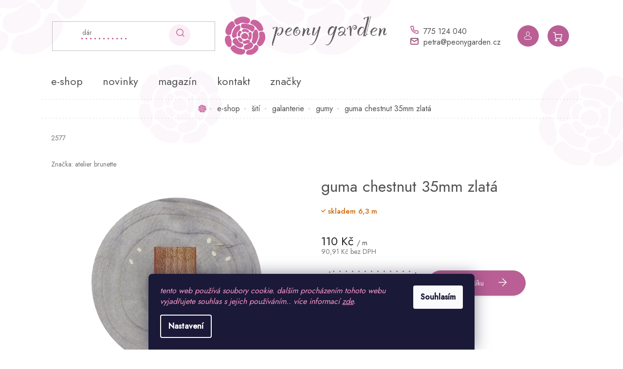

--- FILE ---
content_type: text/html; charset=utf-8
request_url: https://www.peonygarden.cz/guma-chestnut-35mm-zlata/
body_size: 28746
content:
<!doctype html><html lang="cs" dir="ltr" class="header-background-light external-fonts-loaded"><head><meta charset="utf-8" /><meta name="viewport" content="width=device-width,initial-scale=1" /><title>guma chestnut 35mm zlatá | peonygarden.cz</title><link rel="preconnect" href="https://cdn.myshoptet.com" /><link rel="dns-prefetch" href="https://cdn.myshoptet.com" /><link rel="preload" href="https://cdn.myshoptet.com/prj/dist/master/cms/libs/jquery/jquery-1.11.3.min.js" as="script" /><link href="https://cdn.myshoptet.com/prj/dist/master/cms/templates/frontend_templates/shared/css/font-face/source-sans-3.css" rel="stylesheet"><link href="https://cdn.myshoptet.com/prj/dist/master/cms/templates/frontend_templates/shared/css/font-face/exo-2.css" rel="stylesheet"><link href="https://cdn.myshoptet.com/prj/dist/master/shop/dist/font-shoptet-11.css.62c94c7785ff2cea73b2.css" rel="stylesheet"><script>
dataLayer = [];
dataLayer.push({'shoptet' : {
    "pageId": 861,
    "pageType": "productDetail",
    "currency": "CZK",
    "currencyInfo": {
        "decimalSeparator": ",",
        "exchangeRate": 1,
        "priceDecimalPlaces": 2,
        "symbol": "K\u010d",
        "symbolLeft": 0,
        "thousandSeparator": " "
    },
    "language": "cs",
    "projectId": 370172,
    "product": {
        "id": 2598,
        "guid": "a17fa936-8c8f-11eb-bcab-0cc47a6c8f54",
        "hasVariants": false,
        "codes": [
            {
                "code": 2577,
                "quantity": "6.3",
                "stocks": [
                    {
                        "id": "ext",
                        "quantity": "6.3"
                    }
                ]
            }
        ],
        "code": "2577",
        "name": "guma chestnut 35mm zlat\u00e1",
        "appendix": "",
        "weight": 0,
        "manufacturer": "atelier brunette",
        "manufacturerGuid": "1EF533386B9A69BC80D8DA0BA3DED3EE",
        "currentCategory": "e-shop | \u0161it\u00ed | galanterie | gumy",
        "currentCategoryGuid": "4e0ea7b8-510b-11ef-8390-9a12066bc5b9",
        "defaultCategory": "e-shop | \u0161it\u00ed | galanterie | gumy",
        "defaultCategoryGuid": "4e0ea7b8-510b-11ef-8390-9a12066bc5b9",
        "currency": "CZK",
        "priceWithVat": 110
    },
    "stocks": [
        {
            "id": "ext",
            "title": "Sklad",
            "isDeliveryPoint": 0,
            "visibleOnEshop": 1
        }
    ],
    "cartInfo": {
        "id": null,
        "freeShipping": false,
        "freeShippingFrom": 2500,
        "leftToFreeGift": {
            "formattedPrice": "0 K\u010d",
            "priceLeft": 0
        },
        "freeGift": false,
        "leftToFreeShipping": {
            "priceLeft": 2500,
            "dependOnRegion": 0,
            "formattedPrice": "2 500 K\u010d"
        },
        "discountCoupon": [],
        "getNoBillingShippingPrice": {
            "withoutVat": 0,
            "vat": 0,
            "withVat": 0
        },
        "cartItems": [],
        "taxMode": "ORDINARY"
    },
    "cart": [],
    "customer": {
        "priceRatio": 1,
        "priceListId": 1,
        "groupId": null,
        "registered": false,
        "mainAccount": false
    }
}});
dataLayer.push({'cookie_consent' : {
    "marketing": "denied",
    "analytics": "denied"
}});
document.addEventListener('DOMContentLoaded', function() {
    shoptet.consent.onAccept(function(agreements) {
        if (agreements.length == 0) {
            return;
        }
        dataLayer.push({
            'cookie_consent' : {
                'marketing' : (agreements.includes(shoptet.config.cookiesConsentOptPersonalisation)
                    ? 'granted' : 'denied'),
                'analytics': (agreements.includes(shoptet.config.cookiesConsentOptAnalytics)
                    ? 'granted' : 'denied')
            },
            'event': 'cookie_consent'
        });
    });
});
</script>
<meta property="og:type" content="website"><meta property="og:site_name" content="peonygarden.cz"><meta property="og:url" content="https://www.peonygarden.cz/guma-chestnut-35mm-zlata/"><meta property="og:title" content="guma chestnut 35mm zlatá | peonygarden.cz"><meta name="author" content="www.peonygarden.cz"><meta name="web_author" content="Shoptet.cz"><meta name="dcterms.rightsHolder" content="www.peonygarden.cz"><meta name="robots" content="index,follow"><meta property="og:image" content="https://cdn.myshoptet.com/usr/www.peonygarden.cz/user/shop/big/2598_atelier-brunette-guma-pruzenka-chestnut.jpg?605b1bb1"><meta property="og:description" content="Široká pruženka Atelier Brunette, hnědá, zlatá, šíře 35 mm. Měkká, poddajná, vhodná na pásky, prádlo i zakončení mikin. Oeko Tex, Francie."><meta name="description" content="Široká pruženka Atelier Brunette, hnědá, zlatá, šíře 35 mm. Měkká, poddajná, vhodná na pásky, prádlo i zakončení mikin. Oeko Tex, Francie."><meta property="product:price:amount" content="110"><meta property="product:price:currency" content="CZK"><style>:root {--color-primary: #ba5f95;--color-primary-h: 324;--color-primary-s: 40%;--color-primary-l: 55%;--color-primary-hover: #ba5f95;--color-primary-hover-h: 324;--color-primary-hover-s: 40%;--color-primary-hover-l: 55%;--color-secondary: #ba5f95;--color-secondary-h: 324;--color-secondary-s: 40%;--color-secondary-l: 55%;--color-secondary-hover: #ba5f95;--color-secondary-hover-h: 324;--color-secondary-hover-s: 40%;--color-secondary-hover-l: 55%;--color-tertiary: #ba5f95;--color-tertiary-h: 324;--color-tertiary-s: 40%;--color-tertiary-l: 55%;--color-tertiary-hover: #ba5f95;--color-tertiary-hover-h: 324;--color-tertiary-hover-s: 40%;--color-tertiary-hover-l: 55%;--color-header-background: #ffffff;--template-font: "Source Sans 3";--template-headings-font: "Exo 2";--header-background-url: none;--cookies-notice-background: #1A1937;--cookies-notice-color: #F8FAFB;--cookies-notice-button-hover: #f5f5f5;--cookies-notice-link-hover: #27263f;--templates-update-management-preview-mode-content: "Náhled aktualizací šablony je aktivní pro váš prohlížeč."}</style>
    
    <link href="https://cdn.myshoptet.com/prj/dist/master/shop/dist/main-11.less.5a24dcbbdabfd189c152.css" rel="stylesheet" />
        
    <script>var shoptet = shoptet || {};</script>
    <script src="https://cdn.myshoptet.com/prj/dist/master/shop/dist/main-3g-header.js.27c4444ba5dd6be3416d.js"></script>
<!-- User include --><!-- project html code header -->
<link href="https://fonts.googleapis.com/css2?family=Jost:wght@400;500&display=swap" rel="stylesheet">
<link rel="stylesheet" href="/user/documents/style.css?v=3.159">

<link rel="stylesheet" href="/user/documents/instagram.css?v=1.2">


<style type= "text/css">

a[href="#productsAlternative"],
a[href="#productDiscussion"],
[data-testid="tabDiscussion"],
.shp-tabs-row .navigation-btn{
display: none !important;
}
.instagram-widget { display: grid; grid-template-columns: repeat(auto-fill, minmax(120px, 1fr)); gap: 20px; justify-items: center; }
.instagram-widget > a img { width: 100%; height: 100%; object-fit: cover; }
.instagram-widget.columns-3 > a { width: auto; aspect-ratio: 1; margin-right: 0; }
#navigation { z-index: 10; }
#nav-manufacturers a { text-transform: lowercase; }

/* zmena infoprouzku DOVOLENA */
.site-msg.information {
background: #ba5f95 !important; color: #ffffff !important; font-size: 13px; font-weight: 400; position: relative; left: 0px; right: 0px; top: 0; bottom: unset !important; max-width: 100% !important; display: block; text-align: center; font-weight: 1000;}
</style>

<script type="text/javascript">
    (function(c,l,a,r,i,t,y){
        c[a]=c[a]||function(){(c[a].q=c[a].q||[]).push(arguments)};
        t=l.createElement(r);t.async=1;t.src="https://www.clarity.ms/tag/"+i;
        y=l.getElementsByTagName(r)[0];y.parentNode.insertBefore(t,y);
    })(window, document, "clarity", "script", "qtrt0gqqlp");
</script>
<style>
.banners-row .banner-wrapper { margin-bottom: 10px; margin-top:10px}
</style>
<!-- /User include --><link rel="shortcut icon" href="/favicon.ico" type="image/x-icon" /><link rel="canonical" href="https://www.peonygarden.cz/guma-chestnut-35mm-zlata/" />    <!-- Global site tag (gtag.js) - Google Analytics -->
    <script async src="https://www.googletagmanager.com/gtag/js?id=G-SD95PPPWPC"></script>
    <script>
        
        window.dataLayer = window.dataLayer || [];
        function gtag(){dataLayer.push(arguments);}
        

                    console.debug('default consent data');

            gtag('consent', 'default', {"ad_storage":"denied","analytics_storage":"denied","ad_user_data":"denied","ad_personalization":"denied","wait_for_update":500});
            dataLayer.push({
                'event': 'default_consent'
            });
        
        gtag('js', new Date());

                gtag('config', 'UA-64169845-1', { 'groups': "UA" });
        
                gtag('config', 'G-SD95PPPWPC', {"groups":"GA4","send_page_view":false,"content_group":"productDetail","currency":"CZK","page_language":"cs"});
        
        
        
        
        
        
                    gtag('event', 'page_view', {"send_to":"GA4","page_language":"cs","content_group":"productDetail","currency":"CZK"});
        
                gtag('set', 'currency', 'CZK');

        gtag('event', 'view_item', {
            "send_to": "UA",
            "items": [
                {
                    "id": "2577",
                    "name": "guma chestnut 35mm zlat\u00e1",
                    "category": "e-shop \/ \u0161it\u00ed \/ galanterie \/ gumy",
                                        "brand": "atelier brunette",
                                                            "price": 90.91
                }
            ]
        });
        
        
        
        
        
                    gtag('event', 'view_item', {"send_to":"GA4","page_language":"cs","content_group":"productDetail","value":90.909999999999997,"currency":"CZK","items":[{"item_id":"2577","item_name":"guma chestnut 35mm zlat\u00e1","item_brand":"atelier brunette","item_category":"e-shop","item_category2":"\u0161it\u00ed","item_category3":"galanterie","item_category4":"gumy","price":90.909999999999997,"quantity":1,"index":0}]});
        
        
        
        
        
        
        
        document.addEventListener('DOMContentLoaded', function() {
            if (typeof shoptet.tracking !== 'undefined') {
                for (var id in shoptet.tracking.bannersList) {
                    gtag('event', 'view_promotion', {
                        "send_to": "UA",
                        "promotions": [
                            {
                                "id": shoptet.tracking.bannersList[id].id,
                                "name": shoptet.tracking.bannersList[id].name,
                                "position": shoptet.tracking.bannersList[id].position
                            }
                        ]
                    });
                }
            }

            shoptet.consent.onAccept(function(agreements) {
                if (agreements.length !== 0) {
                    console.debug('gtag consent accept');
                    var gtagConsentPayload =  {
                        'ad_storage': agreements.includes(shoptet.config.cookiesConsentOptPersonalisation)
                            ? 'granted' : 'denied',
                        'analytics_storage': agreements.includes(shoptet.config.cookiesConsentOptAnalytics)
                            ? 'granted' : 'denied',
                                                                                                'ad_user_data': agreements.includes(shoptet.config.cookiesConsentOptPersonalisation)
                            ? 'granted' : 'denied',
                        'ad_personalization': agreements.includes(shoptet.config.cookiesConsentOptPersonalisation)
                            ? 'granted' : 'denied',
                        };
                    console.debug('update consent data', gtagConsentPayload);
                    gtag('consent', 'update', gtagConsentPayload);
                    dataLayer.push(
                        { 'event': 'update_consent' }
                    );
                }
            });
        });
    </script>
</head><body class="desktop id-861 in-gumy template-11 type-product type-detail one-column-body columns-mobile-2 columns-3 ums_forms_redesign--off ums_a11y_category_page--on ums_discussion_rating_forms--off ums_flags_display_unification--on ums_a11y_login--on mobile-header-version-0"><noscript>
    <style>
        #header {
            padding-top: 0;
            position: relative !important;
            top: 0;
        }
        .header-navigation {
            position: relative !important;
        }
        .overall-wrapper {
            margin: 0 !important;
        }
        body:not(.ready) {
            visibility: visible !important;
        }
    </style>
    <div class="no-javascript">
        <div class="no-javascript__title">Musíte změnit nastavení vašeho prohlížeče</div>
        <div class="no-javascript__text">Podívejte se na: <a href="https://www.google.com/support/bin/answer.py?answer=23852">Jak povolit JavaScript ve vašem prohlížeči</a>.</div>
        <div class="no-javascript__text">Pokud používáte software na blokování reklam, může být nutné povolit JavaScript z této stránky.</div>
        <div class="no-javascript__text">Děkujeme.</div>
    </div>
</noscript>

        <div id="fb-root"></div>
        <script>
            window.fbAsyncInit = function() {
                FB.init({
                    autoLogAppEvents : true,
                    xfbml            : true,
                    version          : 'v24.0'
                });
            };
        </script>
        <script async defer crossorigin="anonymous" src="https://connect.facebook.net/cs_CZ/sdk.js#xfbml=1&version=v24.0"></script>    <div class="siteCookies siteCookies--bottom siteCookies--dark js-siteCookies" role="dialog" data-testid="cookiesPopup" data-nosnippet>
        <div class="siteCookies__form">
            <div class="siteCookies__content">
                <div class="siteCookies__text">
                    <em><span style="color: #ff99cc;">tento web používá soubory cookie. dalším procházením tohoto webu vyjadřujete souhlas s jejich používáním.. více informací <a href="http://www.peonygarden.cz/podminky-ochrany-osobnich-udaju/" target="\" _blank="" style="color: #ff99cc;">zde</a>.</span></em>
                </div>
                <p class="siteCookies__links">
                    <button class="siteCookies__link js-cookies-settings" aria-label="Nastavení cookies" data-testid="cookiesSettings">Nastavení</button>
                </p>
            </div>
            <div class="siteCookies__buttonWrap">
                                <button class="siteCookies__button js-cookiesConsentSubmit" value="all" aria-label="Přijmout cookies" data-testid="buttonCookiesAccept">Souhlasím</button>
            </div>
        </div>
        <script>
            document.addEventListener("DOMContentLoaded", () => {
                const siteCookies = document.querySelector('.js-siteCookies');
                document.addEventListener("scroll", shoptet.common.throttle(() => {
                    const st = document.documentElement.scrollTop;
                    if (st > 1) {
                        siteCookies.classList.add('siteCookies--scrolled');
                    } else {
                        siteCookies.classList.remove('siteCookies--scrolled');
                    }
                }, 100));
            });
        </script>
    </div>
<a href="#content" class="skip-link sr-only">Přejít na obsah</a><div class="overall-wrapper"><div class="user-action"><div class="container">
    <div class="user-action-in">
                    <div id="login" class="user-action-login popup-widget login-widget" role="dialog" aria-labelledby="loginHeading">
        <div class="popup-widget-inner">
                            <h2 id="loginHeading">Přihlášení k vašemu účtu</h2><div id="customerLogin"><form action="/action/Customer/Login/" method="post" id="formLoginIncluded" class="csrf-enabled formLogin" data-testid="formLogin"><input type="hidden" name="referer" value="" /><div class="form-group"><div class="input-wrapper email js-validated-element-wrapper no-label"><input type="email" name="email" class="form-control" autofocus placeholder="E-mailová adresa (např. jan@novak.cz)" data-testid="inputEmail" autocomplete="email" required /></div></div><div class="form-group"><div class="input-wrapper password js-validated-element-wrapper no-label"><input type="password" name="password" class="form-control" placeholder="Heslo" data-testid="inputPassword" autocomplete="current-password" required /><span class="no-display">Nemůžete vyplnit toto pole</span><input type="text" name="surname" value="" class="no-display" /></div></div><div class="form-group"><div class="login-wrapper"><button type="submit" class="btn btn-secondary btn-text btn-login" data-testid="buttonSubmit">Přihlásit se</button><div class="password-helper"><a href="/registrace/" data-testid="signup" rel="nofollow">Nová registrace</a><a href="/klient/zapomenute-heslo/" rel="nofollow">Zapomenuté heslo</a></div></div></div></form>
</div>                    </div>
    </div>

                            <div id="cart-widget" class="user-action-cart popup-widget cart-widget loader-wrapper" data-testid="popupCartWidget" role="dialog" aria-hidden="true">
    <div class="popup-widget-inner cart-widget-inner place-cart-here">
        <div class="loader-overlay">
            <div class="loader"></div>
        </div>
    </div>

    <div class="cart-widget-button">
        <a href="/kosik/" class="btn btn-conversion" id="continue-order-button" rel="nofollow" data-testid="buttonNextStep">Pokračovat do košíku</a>
    </div>
</div>
            </div>
</div>
</div><div class="top-navigation-bar" data-testid="topNavigationBar">

    <div class="container">

        <div class="top-navigation-contacts">
            <strong>Zákaznická podpora:</strong><a href="tel:775124040" class="project-phone" aria-label="Zavolat na 775124040" data-testid="contactboxPhone"><span>775 124 040</span></a><a href="mailto:petra@peonygarden.cz" class="project-email" data-testid="contactboxEmail"><span>petra@peonygarden.cz</span></a>        </div>

                            <div class="top-navigation-menu">
                <div class="top-navigation-menu-trigger"></div>
                <ul class="top-navigation-bar-menu">
                                            <li class="top-navigation-menu-item-29">
                            <a href="/kontakty/" target="blank">kontakt</a>
                        </li>
                                            <li class="top-navigation-menu-item-39">
                            <a href="/obchodni-podminky/">obchodní podmínky</a>
                        </li>
                                            <li class="top-navigation-menu-item-712">
                            <a href="/platebni-podminky-a-doprava/">platební podmínky a doprava</a>
                        </li>
                                            <li class="top-navigation-menu-item-691">
                            <a href="/ochrana-osobnich-udaju/">ochrana osobních údajů</a>
                        </li>
                                    </ul>
                <ul class="top-navigation-bar-menu-helper"></ul>
            </div>
        
        <div class="top-navigation-tools">
            <div class="responsive-tools">
                <a href="#" class="toggle-window" data-target="search" aria-label="Hledat" data-testid="linkSearchIcon"></a>
                                                            <a href="#" class="toggle-window" data-target="login"></a>
                                                    <a href="#" class="toggle-window" data-target="navigation" aria-label="Menu" data-testid="hamburgerMenu"></a>
            </div>
                <div class="dropdown">
        <span>Ceny v:</span>
        <button id="topNavigationDropdown" type="button" data-toggle="dropdown" aria-haspopup="true" aria-expanded="false">
            CZK
            <span class="caret"></span>
        </button>
        <ul class="dropdown-menu" aria-labelledby="topNavigationDropdown"><li><a href="/action/Currency/changeCurrency/?currencyCode=CZK" rel="nofollow">CZK</a></li><li><a href="/action/Currency/changeCurrency/?currencyCode=EUR" rel="nofollow">EUR</a></li></ul>
    </div>
            <button class="top-nav-button top-nav-button-login toggle-window" type="button" data-target="login" aria-haspopup="dialog" aria-controls="login" aria-expanded="false" data-testid="signin"><span>Přihlášení</span></button>        </div>

    </div>

</div>
<header id="header"><div class="container navigation-wrapper">
    <div class="header-top">
        <div class="site-name-wrapper">
            <div class="site-name"><a href="/" data-testid="linkWebsiteLogo"><img src="https://cdn.myshoptet.com/usr/www.peonygarden.cz/user/logos/logo_3x.png" alt="www.peonygarden.cz" fetchpriority="low" /></a></div>        </div>
        <div class="search" itemscope itemtype="https://schema.org/WebSite">
            <meta itemprop="headline" content="gumy"/><meta itemprop="url" content="https://www.peonygarden.cz"/><meta itemprop="text" content="Široká pruženka Atelier Brunette, hnědá, zlatá, šíře 35 mm. Měkká, poddajná, vhodná na pásky, prádlo i zakončení mikin. Oeko Tex, Francie."/>            <form action="/action/ProductSearch/prepareString/" method="post"
    id="formSearchForm" class="search-form compact-form js-search-main"
    itemprop="potentialAction" itemscope itemtype="https://schema.org/SearchAction" data-testid="searchForm">
    <fieldset>
        <meta itemprop="target"
            content="https://www.peonygarden.cz/vyhledavani/?string={string}"/>
        <input type="hidden" name="language" value="cs"/>
        
            
<input
    type="search"
    name="string"
        class="query-input form-control search-input js-search-input"
    placeholder="Napište, co hledáte"
    autocomplete="off"
    required
    itemprop="query-input"
    aria-label="Vyhledávání"
    data-testid="searchInput"
>
            <button type="submit" class="btn btn-default" data-testid="searchBtn">Hledat</button>
        
    </fieldset>
</form>
        </div>
        <div class="navigation-buttons">
                
    <a href="/kosik/" class="btn btn-icon toggle-window cart-count" data-target="cart" data-hover="true" data-redirect="true" data-testid="headerCart" rel="nofollow" aria-haspopup="dialog" aria-expanded="false" aria-controls="cart-widget">
        
                <span class="sr-only">Nákupní košík</span>
        
            <span class="cart-price visible-lg-inline-block" data-testid="headerCartPrice">
                                    Prázdný košík                            </span>
        
    
            </a>
        </div>
    </div>
    <nav id="navigation" aria-label="Hlavní menu" data-collapsible="true"><div class="navigation-in menu"><ul class="menu-level-1" role="menubar" data-testid="headerMenuItems"><li class="menu-item-736 ext" role="none"><a href="/e-shop/" data-testid="headerMenuItem" role="menuitem" aria-haspopup="true" aria-expanded="false"><b>e-shop</b><span class="submenu-arrow"></span></a><ul class="menu-level-2" aria-label="e-shop" tabindex="-1" role="menu"><li class="menu-item-977" role="none"><a href="/novinky/" class="menu-image" data-testid="headerMenuItem" tabindex="-1" aria-hidden="true"><img src="data:image/svg+xml,%3Csvg%20width%3D%22140%22%20height%3D%22100%22%20xmlns%3D%22http%3A%2F%2Fwww.w3.org%2F2000%2Fsvg%22%3E%3C%2Fsvg%3E" alt="" aria-hidden="true" width="140" height="100"  data-src="https://cdn.myshoptet.com/prj/dist/master/cms/templates/frontend_templates/00/img/folder.svg" fetchpriority="low" /></a><div><a href="/novinky/" data-testid="headerMenuItem" role="menuitem"><span>novinky</span></a>
                        </div></li><li class="menu-item-828 has-third-level" role="none"><a href="/siti/" class="menu-image" data-testid="headerMenuItem" tabindex="-1" aria-hidden="true"><img src="data:image/svg+xml,%3Csvg%20width%3D%22140%22%20height%3D%22100%22%20xmlns%3D%22http%3A%2F%2Fwww.w3.org%2F2000%2Fsvg%22%3E%3C%2Fsvg%3E" alt="" aria-hidden="true" width="140" height="100"  data-src="https://cdn.myshoptet.com/usr/www.peonygarden.cz/user/categories/thumb/siti.png" fetchpriority="low" /></a><div><a href="/siti/" data-testid="headerMenuItem" role="menuitem"><span>šití</span></a>
                                                    <ul class="menu-level-3" role="menu">
                                                                    <li class="menu-item-706" role="none">
                                        <a href="/latky/" data-testid="headerMenuItem" role="menuitem">
                                            látky</a>,                                    </li>
                                                                    <li class="menu-item-703" role="none">
                                        <a href="/galanterie/" data-testid="headerMenuItem" role="menuitem">
                                            galanterie</a>,                                    </li>
                                                                    <li class="menu-item-831" role="none">
                                        <a href="/strihy/" data-testid="headerMenuItem" role="menuitem">
                                            střihy</a>,                                    </li>
                                                                    <li class="menu-item-747" role="none">
                                        <a href="/nite/" data-testid="headerMenuItem" role="menuitem">
                                            nitě</a>,                                    </li>
                                                                    <li class="menu-item-834" role="none">
                                        <a href="/kurzy-siti/" data-testid="headerMenuItem" role="menuitem">
                                            kurzy šití</a>                                    </li>
                                                            </ul>
                        </div></li><li class="menu-item-700 has-third-level" role="none"><a href="/vysivani/" class="menu-image" data-testid="headerMenuItem" tabindex="-1" aria-hidden="true"><img src="data:image/svg+xml,%3Csvg%20width%3D%22140%22%20height%3D%22100%22%20xmlns%3D%22http%3A%2F%2Fwww.w3.org%2F2000%2Fsvg%22%3E%3C%2Fsvg%3E" alt="" aria-hidden="true" width="140" height="100"  data-src="https://cdn.myshoptet.com/usr/www.peonygarden.cz/user/categories/thumb/kopie_n__vrhu_kopie_n__vrhu_bez_n__zvu_(2).png" fetchpriority="low" /></a><div><a href="/vysivani/" data-testid="headerMenuItem" role="menuitem"><span>vyšívání</span></a>
                                                    <ul class="menu-level-3" role="menu">
                                                                    <li class="menu-item-909" role="none">
                                        <a href="/tkaniny/" data-testid="headerMenuItem" role="menuitem">
                                            tkaniny</a>,                                    </li>
                                                                    <li class="menu-item-912" role="none">
                                        <a href="/prize/" data-testid="headerMenuItem" role="menuitem">
                                            příze</a>,                                    </li>
                                                                    <li class="menu-item-915" role="none">
                                        <a href="/vysivaci-jehly/" data-testid="headerMenuItem" role="menuitem">
                                            vyšívací jehly</a>,                                    </li>
                                                                    <li class="menu-item-918" role="none">
                                        <a href="/vysivaci-bubinky/" data-testid="headerMenuItem" role="menuitem">
                                            vyšívací bubínky</a>,                                    </li>
                                                                    <li class="menu-item-921" role="none">
                                        <a href="/doplnky-k-vysivani/" data-testid="headerMenuItem" role="menuitem">
                                            doplňky k vyšívání</a>,                                    </li>
                                                                    <li class="menu-item-924" role="none">
                                        <a href="/vysivaci-vzory/" data-testid="headerMenuItem" role="menuitem">
                                            vyšívací vzory</a>,                                    </li>
                                                                    <li class="menu-item-927" role="none">
                                        <a href="/kurzy-vysivani/" data-testid="headerMenuItem" role="menuitem">
                                            kurzy vyšívání</a>,                                    </li>
                                                                    <li class="menu-item-962" role="none">
                                        <a href="/punch-needle/" data-testid="headerMenuItem" role="menuitem">
                                            punch needle</a>                                    </li>
                                                            </ul>
                        </div></li><li class="menu-item-730" role="none"><a href="/poukazy-kurzy/" class="menu-image" data-testid="headerMenuItem" tabindex="-1" aria-hidden="true"><img src="data:image/svg+xml,%3Csvg%20width%3D%22140%22%20height%3D%22100%22%20xmlns%3D%22http%3A%2F%2Fwww.w3.org%2F2000%2Fsvg%22%3E%3C%2Fsvg%3E" alt="" aria-hidden="true" width="140" height="100"  data-src="https://cdn.myshoptet.com/usr/www.peonygarden.cz/user/categories/thumb/kopie_n__vrhu_kopie_n__vrhu_kopie_n__vrhu_kopie_n__vrhu_bez_n__zvu_(3).png" fetchpriority="low" /></a><div><a href="/poukazy-kurzy/" data-testid="headerMenuItem" role="menuitem"><span>kurzy a poukazy</span></a>
                        </div></li><li class="menu-item-974" role="none"><a href="/darky/" class="menu-image" data-testid="headerMenuItem" tabindex="-1" aria-hidden="true"><img src="data:image/svg+xml,%3Csvg%20width%3D%22140%22%20height%3D%22100%22%20xmlns%3D%22http%3A%2F%2Fwww.w3.org%2F2000%2Fsvg%22%3E%3C%2Fsvg%3E" alt="" aria-hidden="true" width="140" height="100"  data-src="https://cdn.myshoptet.com/prj/dist/master/cms/templates/frontend_templates/00/img/folder.svg" fetchpriority="low" /></a><div><a href="/darky/" data-testid="headerMenuItem" role="menuitem"><span>dárky</span></a>
                        </div></li><li class="menu-item-953" role="none"><a href="/podzim-zima/" class="menu-image" data-testid="headerMenuItem" tabindex="-1" aria-hidden="true"><img src="data:image/svg+xml,%3Csvg%20width%3D%22140%22%20height%3D%22100%22%20xmlns%3D%22http%3A%2F%2Fwww.w3.org%2F2000%2Fsvg%22%3E%3C%2Fsvg%3E" alt="" aria-hidden="true" width="140" height="100"  data-src="https://cdn.myshoptet.com/usr/www.peonygarden.cz/user/categories/thumb/sketch1730993070634.jpeg" fetchpriority="low" /></a><div><a href="/podzim-zima/" data-testid="headerMenuItem" role="menuitem"><span>podzim/zima</span></a>
                        </div></li></ul></li>
<li class="menu-item-977" role="none"><a href="/novinky/" data-testid="headerMenuItem" role="menuitem" aria-expanded="false"><b>novinky</b></a></li>
<li class="menu-item-715" role="none"><a href="/magazin/" data-testid="headerMenuItem" role="menuitem" aria-expanded="false"><b>magazín</b></a></li>
<li class="menu-item-29" role="none"><a href="/kontakty/" data-testid="headerMenuItem" role="menuitem" aria-expanded="false"><b>kontakt</b></a></li>
<li class="ext" id="nav-manufacturers" role="none"><a href="https://www.peonygarden.cz/znacka/" data-testid="brandsText" role="menuitem"><b>Značky</b><span class="submenu-arrow"></span></a><ul class="menu-level-2" role="menu"><li role="none"><a href="/znacka/amy-oxford/" data-testid="brandName" role="menuitem"><span>amy oxford</span></a></li><li role="none"><a href="/znacka/atelier-brunette/" data-testid="brandName" role="menuitem"><span>atelier brunette</span></a></li><li role="none"><a href="/znacka/bohin/" data-testid="brandName" role="menuitem"><span>bohin</span></a></li><li role="none"><a href="/znacka/echino/" data-testid="brandName" role="menuitem"><span>echino</span></a></li><li role="none"><a href="/znacka/fibremood/" data-testid="brandName" role="menuitem"><span>fibremood</span></a></li><li role="none"><a href="/znacka/gutermann/" data-testid="brandName" role="menuitem"><span>gütermann</span></a></li><li role="none"><a href="/znacka/kokka/" data-testid="brandName" role="menuitem"><span>kokka</span></a></li><li role="none"><a href="/znacka/lavor/" data-testid="brandName" role="menuitem"><span>lavor</span></a></li><li role="none"><a href="/znacka/meetmilk/" data-testid="brandName" role="menuitem"><span>meetMilk</span></a></li><li role="none"><a href="/znacka/merchant-mills/" data-testid="brandName" role="menuitem"><span>merchant&amp;mills</span></a></li><li role="none"><a href="/znacka/mind-the-maker/" data-testid="brandName" role="menuitem"><span>mind the MAKER</span></a></li><li role="none"><a href="/znacka/nani-iro/" data-testid="brandName" role="menuitem"><span>nani iro</span></a></li><li role="none"><a href="/znacka/nurge/" data-testid="brandName" role="menuitem"><span>nurge</span></a></li><li role="none"><a href="/znacka/polytex/" data-testid="brandName" role="menuitem"><span>polytex</span></a></li><li role="none"><a href="/znacka/project-sapience/" data-testid="brandName" role="menuitem"><span>project sapience</span></a></li><li role="none"><a href="/znacka/prym/" data-testid="brandName" role="menuitem"><span>prym</span></a></li><li role="none"><a href="/znacka/rico/" data-testid="brandName" role="menuitem"><span>rico</span></a></li><li role="none"><a href="/znacka/rosarios/" data-testid="brandName" role="menuitem"><span>rosários</span></a></li><li role="none"><a href="/znacka/sewply/" data-testid="brandName" role="menuitem"><span>sewply</span></a></li><li role="none"><a href="/znacka/tauko/" data-testid="brandName" role="menuitem"><span>tauko</span></a></li><li role="none"><a href="/znacka/the-assembly-line/" data-testid="brandName" role="menuitem"><span>the assembly line</span></a></li></ul>
</li></ul></div><span class="navigation-close"></span></nav><div class="menu-helper" data-testid="hamburgerMenu"><span>Více</span></div>
</div></header><!-- / header -->


                    <div class="container breadcrumbs-wrapper">
            <div class="breadcrumbs navigation-home-icon-wrapper" itemscope itemtype="https://schema.org/BreadcrumbList">
                                                                            <span id="navigation-first" data-basetitle="www.peonygarden.cz" itemprop="itemListElement" itemscope itemtype="https://schema.org/ListItem">
                <a href="/" itemprop="item" class="navigation-home-icon"><span class="sr-only" itemprop="name">Domů</span></a>
                <span class="navigation-bullet">/</span>
                <meta itemprop="position" content="1" />
            </span>
                                <span id="navigation-1" itemprop="itemListElement" itemscope itemtype="https://schema.org/ListItem">
                <a href="/e-shop/" itemprop="item" data-testid="breadcrumbsSecondLevel"><span itemprop="name">e-shop</span></a>
                <span class="navigation-bullet">/</span>
                <meta itemprop="position" content="2" />
            </span>
                                <span id="navigation-2" itemprop="itemListElement" itemscope itemtype="https://schema.org/ListItem">
                <a href="/siti/" itemprop="item" data-testid="breadcrumbsSecondLevel"><span itemprop="name">šití</span></a>
                <span class="navigation-bullet">/</span>
                <meta itemprop="position" content="3" />
            </span>
                                <span id="navigation-3" itemprop="itemListElement" itemscope itemtype="https://schema.org/ListItem">
                <a href="/galanterie/" itemprop="item" data-testid="breadcrumbsSecondLevel"><span itemprop="name">galanterie</span></a>
                <span class="navigation-bullet">/</span>
                <meta itemprop="position" content="4" />
            </span>
                                <span id="navigation-4" itemprop="itemListElement" itemscope itemtype="https://schema.org/ListItem">
                <a href="/gumy/" itemprop="item" data-testid="breadcrumbsSecondLevel"><span itemprop="name">gumy</span></a>
                <span class="navigation-bullet">/</span>
                <meta itemprop="position" content="5" />
            </span>
                                            <span id="navigation-5" itemprop="itemListElement" itemscope itemtype="https://schema.org/ListItem" data-testid="breadcrumbsLastLevel">
                <meta itemprop="item" content="https://www.peonygarden.cz/guma-chestnut-35mm-zlata/" />
                <meta itemprop="position" content="6" />
                <span itemprop="name" data-title="guma chestnut 35mm zlatá">guma chestnut 35mm zlatá <span class="appendix"></span></span>
            </span>
            </div>
        </div>
    
<div id="content-wrapper" class="container content-wrapper">
    
    <div class="content-wrapper-in">
                <main id="content" class="content wide">
                            
<div class="p-detail" itemscope itemtype="https://schema.org/Product">

    
    <meta itemprop="name" content="guma chestnut 35mm zlatá" />
    <meta itemprop="category" content="Úvodní stránka &gt; e-shop &gt; šití &gt; galanterie &gt; gumy &gt; guma chestnut 35mm zlatá" />
    <meta itemprop="url" content="https://www.peonygarden.cz/guma-chestnut-35mm-zlata/" />
    <meta itemprop="image" content="https://cdn.myshoptet.com/usr/www.peonygarden.cz/user/shop/big/2598_atelier-brunette-guma-pruzenka-chestnut.jpg?605b1bb1" />
                <span class="js-hidden" itemprop="manufacturer" itemscope itemtype="https://schema.org/Organization">
            <meta itemprop="name" content="atelier brunette" />
        </span>
        <span class="js-hidden" itemprop="brand" itemscope itemtype="https://schema.org/Brand">
            <meta itemprop="name" content="atelier brunette" />
        </span>
                                        
        <div class="p-detail-inner">

        <div class="p-detail-inner-header">
            <h1>
                  guma chestnut 35mm zlatá            </h1>

                <span class="p-code">
        <span class="p-code-label">Kód:</span>
                    <span>2577</span>
            </span>
        </div>

        <form action="/action/Cart/addCartItem/" method="post" id="product-detail-form" class="pr-action csrf-enabled" data-testid="formProduct">

            <meta itemprop="productID" content="2598" /><meta itemprop="identifier" content="a17fa936-8c8f-11eb-bcab-0cc47a6c8f54" /><meta itemprop="sku" content="2577" /><span itemprop="offers" itemscope itemtype="https://schema.org/Offer"><link itemprop="availability" href="https://schema.org/InStock" /><meta itemprop="url" content="https://www.peonygarden.cz/guma-chestnut-35mm-zlata/" /><meta itemprop="price" content="110.00" /><meta itemprop="priceCurrency" content="CZK" /><link itemprop="itemCondition" href="https://schema.org/NewCondition" /></span><input type="hidden" name="productId" value="2598" /><input type="hidden" name="priceId" value="3117" /><input type="hidden" name="language" value="cs" />

            <div class="row product-top">

                <div class="col-xs-12">

                    <div class="p-detail-info">
                        
                        
                                                    <div><a href="/znacka/atelier-brunette/" data-testid="productCardBrandName">Značka: <span>atelier brunette</span></a></div>
                        
                    </div>

                </div>

                <div class="col-xs-12 col-lg-6 p-image-wrapper">

                    
                    <div class="p-image" style="" data-testid="mainImage">

                        

    


                        

<a href="https://cdn.myshoptet.com/usr/www.peonygarden.cz/user/shop/big/2598_atelier-brunette-guma-pruzenka-chestnut.jpg?605b1bb1" class="p-main-image cbox"><img src="https://cdn.myshoptet.com/usr/www.peonygarden.cz/user/shop/big/2598_atelier-brunette-guma-pruzenka-chestnut.jpg?605b1bb1" alt="atelier-brunette-guma-pruzenka.chestnut" width="1024" height="1024"  fetchpriority="high" />
</a>                    </div>

                    
                </div>

                <div class="col-xs-12 col-lg-6 p-info-wrapper">

                    
                    
                        <div class="p-final-price-wrapper">

                                                                                    <strong class="price-final" data-testid="productCardPrice">
            <span class="price-final-holder">
                110 Kč
    
    
        <span class="pr-list-unit">
            /&nbsp;m
    </span>
        </span>
    </strong>
                                <span class="price-additional">
                                        90,91 Kč
            bez DPH                            </span>
                                <span class="price-measure">
                    
                        </span>
                            

                        </div>

                    
                    
                                                                                    <div class="availability-value" title="Dostupnost">
                                    

    
    <span class="availability-label" style="color: #ce6301" data-testid="labelAvailability">
                    skladem            </span>
        <span class="availability-amount" data-testid="numberAvailabilityAmount">(6,3&nbsp;m)</span>

                                </div>
                                                    
                        <table class="detail-parameters">
                            <tbody>
                            
                            
                            
                                                                                    </tbody>
                        </table>

                                                                            
                            <div class="add-to-cart" data-testid="divAddToCart">
                
<span class="quantity">
    <span
        class="increase-tooltip js-increase-tooltip"
        data-trigger="manual"
        data-container="body"
        data-original-title="Není možné zakoupit více než 9999 m."
        aria-hidden="true"
        role="tooltip"
        data-testid="tooltip">
    </span>

    <span
        class="decrease-tooltip js-decrease-tooltip"
        data-trigger="manual"
        data-container="body"
        data-original-title="Minimální množství, které lze zakoupit, je 0.2 m."
        aria-hidden="true"
        role="tooltip"
        data-testid="tooltip">
    </span>
    <label>
        <input
            type="number"
            name="amount"
            value="0.2"
            class="amount"
            autocomplete="off"
            data-decimals="1"
                        step="0.1"
            min="0.2"
            max="9999"
            aria-label="Množství"
            data-testid="cartAmount"/>
    </label>

    <button
        class="increase"
        type="button"
        aria-label="Zvýšit množství o 0.1"
        data-testid="increase">
            <span class="increase__sign">&plus;</span>
    </button>

    <button
        class="decrease"
        type="button"
        aria-label="Snížit množství o 0.1"
        data-testid="decrease">
            <span class="decrease__sign">&minus;</span>
    </button>
</span>
                    
    <button type="submit" class="btn btn-lg btn-conversion add-to-cart-button" data-testid="buttonAddToCart" aria-label="Přidat do košíku guma chestnut 35mm zlatá">Přidat do košíku</button>

            </div>
                    
                    
                    

                    
                                            <p data-testid="productCardDescr">
                            <a href="#description" class="chevron-after chevron-down-after" data-toggle="tab" data-external="1" data-force-scroll="true">Detailní informace</a>
                        </p>
                    
                    <div class="social-buttons-wrapper">
                        <div class="link-icons watchdog-active" data-testid="productDetailActionIcons">
    <a href="#" class="link-icon print" title="Tisknout produkt"><span>Tisk</span></a>
    <a href="/guma-chestnut-35mm-zlata:dotaz/" class="link-icon chat" title="Mluvit s prodejcem" rel="nofollow"><span>Zeptat se</span></a>
            <a href="/guma-chestnut-35mm-zlata:hlidat-cenu/" class="link-icon watchdog" title="Hlídat cenu" rel="nofollow"><span>Hlídat</span></a>
                <a href="#" class="link-icon share js-share-buttons-trigger" title="Sdílet produkt"><span>Sdílet</span></a>
    </div>
                            <div class="social-buttons no-display">
                    <div class="twitter">
                <script>
        window.twttr = (function(d, s, id) {
            var js, fjs = d.getElementsByTagName(s)[0],
                t = window.twttr || {};
            if (d.getElementById(id)) return t;
            js = d.createElement(s);
            js.id = id;
            js.src = "https://platform.twitter.com/widgets.js";
            fjs.parentNode.insertBefore(js, fjs);
            t._e = [];
            t.ready = function(f) {
                t._e.push(f);
            };
            return t;
        }(document, "script", "twitter-wjs"));
        </script>

<a
    href="https://twitter.com/share"
    class="twitter-share-button"
        data-lang="cs"
    data-url="https://www.peonygarden.cz/guma-chestnut-35mm-zlata/"
>Tweet</a>

            </div>
                    <div class="facebook">
                <div
            data-layout="button"
        class="fb-share-button"
    >
</div>

            </div>
                                <div class="close-wrapper">
        <a href="#" class="close-after js-share-buttons-trigger" title="Sdílet produkt">Zavřít</a>
    </div>

            </div>
                    </div>

                    
                </div>

            </div>

        </form>
    </div>

    
        
    
        
    <div class="shp-tabs-wrapper p-detail-tabs-wrapper">
        <div class="row">
            <div class="col-sm-12 shp-tabs-row responsive-nav">
                <div class="shp-tabs-holder">
    <ul id="p-detail-tabs" class="shp-tabs p-detail-tabs visible-links" role="tablist">
                            <li class="shp-tab active" data-testid="tabDescription">
                <a href="#description" class="shp-tab-link" role="tab" data-toggle="tab">Popis</a>
            </li>
                                                        <li class="shp-tab" data-testid="tabAlternativeProducts">
                <a href="#productsAlternative" class="shp-tab-link" role="tab" data-toggle="tab">Podobné (10)</a>
            </li>
                                                                                                 <li class="shp-tab" data-testid="tabDiscussion">
                                <a href="#productDiscussion" class="shp-tab-link" role="tab" data-toggle="tab">Diskuze</a>
            </li>
                                        <li class="shp-tab" data-testid="tabBrand">
                <a href="#manufacturerDescription" class="shp-tab-link" role="tab" data-toggle="tab">Značka<span class="tab-manufacturer-name" data-testid="productCardBrandName"> atelier brunette</span></a>
            </li>
                                        <li class="shp-tab" data-testid="tabGpsr">
                <a href="#otherInformation" class="shp-tab-link" role="tab" data-toggle="tab">Ostatní informace</a>
            </li>
                        </ul>
</div>
            </div>
            <div class="col-sm-12 ">
                <div id="tab-content" class="tab-content">
                                                                                                            <div id="description" class="tab-pane fade in active" role="tabpanel">
        <div class="description-inner">
            <div class="basic-description">
                <h3>Detailní popis produktu</h3>
                                    <div class="field-item even">
<div class="field-item even">
<p><span style="font-size: 12pt;">materiál: 2% lurex, 16% přírodní latex, 82% polyamide</span><br /><span style="font-size: 12pt;"> barevnost: <a title="chestnut" href="https://www.peonygarden.cz/e-shop/?pv19=49&amp;pv34=379" target="_blank" rel="noopener noreferrer">chestnut</a></span></p>
<p><span style="font-size: 12pt;">šíře: 35mm</span></p>
<p><span style="font-size: 12pt;"><strong>v levém sloupci můžete filtrovat jednotlivé barvy i druhy galanterie a to i více barev/druhů najednou</strong></span></p>
<p><span style="font-size: 12pt;">&nbsp;dokonalou galanterii&nbsp; v&nbsp;Atelier Brunette&nbsp;rozšiřují o široké pruženky. Jsou velmi měkké a poddajné a&nbsp; příjemné na dotek, můžete je tak použít v přímém kontaktu kůže - jako pásek k sukni, ke spodnímu prádlu. Můžete použít i jako nápletovou gumu např. k ukončení rukávů a spodních lemů mikin.</span></p>
<p><br /><span style="font-size: 12pt;"> jemný cyklus praní v pračce, nežehlit</span><br /><span style="font-size: 12pt;"> vyrobeno ve Francii</span><br /><span style="font-size: 12pt;"> certifikováno Oeko Tex</span></p>
</div>
</div>
                            </div>
            
            <div class="extended-description">
            <h3>Doplňkové parametry</h3>
            <table class="detail-parameters">
                <tbody>
                    <tr>
    <th>
        <span class="row-header-label">
            Kategorie<span class="row-header-label-colon">:</span>
        </span>
    </th>
    <td>
        <a href="/gumy/">gumy</a>    </td>
</tr>
            <tr>
            <th>
                <span class="row-header-label">
                                            barevnost<span class="row-header-label-colon">:</span>
                                    </span>
            </th>
            <td>
                                                            <a href='/gumy/?pv114=1973'>hnědá</a>,                                                                                 <a href='/gumy/?pv114=2132'>zlatá</a>                                                </td>
        </tr>
            <tr>
            <th>
                <span class="row-header-label">
                                            druh zboží<span class="row-header-label-colon">:</span>
                                    </span>
            </th>
            <td>
                                                            <a href='/gumy/?pv16=1008'>guma</a>                                                </td>
        </tr>
            <tr>
            <th>
                <span class="row-header-label">
                                            ateliér<span class="row-header-label-colon">:</span>
                                    </span>
            </th>
            <td>
                                                            <a href='/gumy/?pv19=49'>atelier brunette</a>                                                </td>
        </tr>
            <tr>
            <th>
                <span class="row-header-label">
                                            barevná kolekce<span class="row-header-label-colon">:</span>
                                    </span>
            </th>
            <td>
                                                            <a href='/gumy/?pv34=379'>chestnut</a>                                                </td>
        </tr>
                    </tbody>
            </table>
        </div>
    
        </div>
    </div>
                                                                        
    <div id="productsAlternative" class="tab-pane fade" role="tabpanel">

        <div class="products products-block products-additional products-alternative p-switchable">
            
        
                    <div class="product col-sm-6 col-md-12 col-lg-6 active related-sm-screen-show">
    <div class="p" data-micro="product" data-micro-product-id="700" data-micro-identifier="c111509e-d35b-11ea-9d77-0cc47a6c9370" data-testid="productItem">
                    <a href="/tissu-stardust-chestnut--gaza/" class="image">
                <img src="data:image/svg+xml,%3Csvg%20width%3D%22423%22%20height%3D%22423%22%20xmlns%3D%22http%3A%2F%2Fwww.w3.org%2F2000%2Fsvg%22%3E%3C%2Fsvg%3E" alt="atelier-brunette-designove-latky-dvojita-gazovina-stardust-chestnut" data-micro-image="https://cdn.myshoptet.com/usr/www.peonygarden.cz/user/shop/big/700-7_atelier-brunette-designove-latky-dvojita-gazovina-stardust-chestnut.jpg?5f4e950d" width="423" height="423"  data-src="https://cdn.myshoptet.com/usr/www.peonygarden.cz/user/shop/detail/700-7_atelier-brunette-designove-latky-dvojita-gazovina-stardust-chestnut.jpg?5f4e950d
" fetchpriority="low" />
                                                                                                                                    
    

    


            </a>
        
        <div class="p-in">

            <div class="p-in-in">
                <a href="/tissu-stardust-chestnut--gaza/" class="name" data-micro="url">
                    <span data-micro="name" data-testid="productCardName">
                          stardust chestnut (dvojitá gázovina)                    </span>
                </a>
                
            <div class="ratings-wrapper">
            
                        <div class="availability">
            <span style="color:#ce6301">
                skladem            </span>
                                                        <span class="availability-amount" data-testid="numberAvailabilityAmount">(0,5&nbsp;m)</span>
        </div>
            </div>
    
                            </div>

            <div class="p-bottom no-buttons">
                
                <div data-micro="offer"
    data-micro-price="104.00"
    data-micro-price-currency="CZK"
    data-micro-warranty="2 roky"
            data-micro-availability="https://schema.org/InStock"
    >
                    <div class="prices">
                                                                                
                        
                        
                        
            <div class="price price-final" data-testid="productCardPrice">
        <strong>
                                        520 Kč
                    </strong>
        
    
        
    </div>


                        

                    </div>

                    

                                            <div class="p-tools">
                                                                                    
    
                                                    </div>
                    
                                                        

                </div>

            </div>

        </div>

        
    

                    <span class="no-display" data-micro="sku">AB-517-2018</span>
    
    </div>
</div>
                        <div class="product col-sm-6 col-md-12 col-lg-6 active related-sm-screen-show">
    <div class="p" data-micro="product" data-micro-product-id="1249" data-micro-identifier="841d296e-d361-11ea-82e8-0cc47a6c9370" data-testid="productItem">
                    <a href="/knoflik-glitter-9mm-atelier-brunette-3/" class="image">
                <img src="data:image/svg+xml,%3Csvg%20width%3D%22423%22%20height%3D%22423%22%20xmlns%3D%22http%3A%2F%2Fwww.w3.org%2F2000%2Fsvg%22%3E%3C%2Fsvg%3E" alt="atelier-brunette-knoflik-glitter-chestnut" data-micro-image="https://cdn.myshoptet.com/usr/www.peonygarden.cz/user/shop/big/1249-2_atelier-brunette-knoflik-glitter-chestnut.jpg?5f50fcaf" width="423" height="423"  data-src="https://cdn.myshoptet.com/usr/www.peonygarden.cz/user/shop/detail/1249-2_atelier-brunette-knoflik-glitter-chestnut.jpg?5f50fcaf
" fetchpriority="low" />
                                                                                                                                    
    

    


            </a>
        
        <div class="p-in">

            <div class="p-in-in">
                <a href="/knoflik-glitter-9mm-atelier-brunette-3/" class="name" data-micro="url">
                    <span data-micro="name" data-testid="productCardName">
                          knoflík glitter 9mm chestnut                    </span>
                </a>
                
            <div class="ratings-wrapper">
            
                        <div class="availability">
            <span style="color:#ce6301">
                skladem            </span>
                                                        <span class="availability-amount" data-testid="numberAvailabilityAmount">(40&nbsp;ks)</span>
        </div>
            </div>
    
                            </div>

            <div class="p-bottom no-buttons">
                
                <div data-micro="offer"
    data-micro-price="19.00"
    data-micro-price-currency="CZK"
    data-micro-warranty="2 roky"
            data-micro-availability="https://schema.org/InStock"
    >
                    <div class="prices">
                                                                                
                        
                        
                        
            <div class="price price-final" data-testid="productCardPrice">
        <strong>
                                        19 Kč
                    </strong>
        
    
        
    </div>


                        

                    </div>

                    

                                            <div class="p-tools">
                                                                                    
    
                                                    </div>
                    
                                                        

                </div>

            </div>

        </div>

        
    

                    <span class="no-display" data-micro="sku">GALABK-177-2019</span>
    
    </div>
</div>
                        <div class="product col-sm-6 col-md-12 col-lg-6 active related-sm-screen-hide">
    <div class="p" data-micro="product" data-micro-product-id="1273" data-micro-identifier="8430bd12-d361-11ea-b4ec-0cc47a6c9370" data-testid="productItem">
                    <a href="/knoflik-jewel-9mm-atelier-brunette-3/" class="image">
                <img src="data:image/svg+xml,%3Csvg%20width%3D%22423%22%20height%3D%22423%22%20xmlns%3D%22http%3A%2F%2Fwww.w3.org%2F2000%2Fsvg%22%3E%3C%2Fsvg%3E" alt="atelier-brunette-knoflik-jewel-chestnut" data-shp-lazy="true" data-micro-image="https://cdn.myshoptet.com/usr/www.peonygarden.cz/user/shop/big/1273_atelier-brunette-knoflik-jewel-chestnut.jpg?5f5114f7" width="423" height="423"  data-src="https://cdn.myshoptet.com/usr/www.peonygarden.cz/user/shop/detail/1273_atelier-brunette-knoflik-jewel-chestnut.jpg?5f5114f7
" fetchpriority="low" />
                                                                                                                                    
    

    


            </a>
        
        <div class="p-in">

            <div class="p-in-in">
                <a href="/knoflik-jewel-9mm-atelier-brunette-3/" class="name" data-micro="url">
                    <span data-micro="name" data-testid="productCardName">
                          knoflík jewel 9mm chestnut                    </span>
                </a>
                
            <div class="ratings-wrapper">
            
                        <div class="availability">
            <span style="color:#ce6301">
                skladem            </span>
                                                        <span class="availability-amount" data-testid="numberAvailabilityAmount">(50&nbsp;ks)</span>
        </div>
            </div>
    
                            </div>

            <div class="p-bottom no-buttons">
                
                <div data-micro="offer"
    data-micro-price="19.00"
    data-micro-price-currency="CZK"
    data-micro-warranty="2 roky"
            data-micro-availability="https://schema.org/InStock"
    >
                    <div class="prices">
                                                                                
                        
                        
                        
            <div class="price price-final" data-testid="productCardPrice">
        <strong>
                                        19 Kč
                    </strong>
        
    
        
    </div>


                        

                    </div>

                    

                                            <div class="p-tools">
                                                                                    
    
                                                    </div>
                    
                                                        

                </div>

            </div>

        </div>

        
    

                    <span class="no-display" data-micro="sku">GALABK-202-2019</span>
    
    </div>
</div>
                        <div class="product col-sm-6 col-md-12 col-lg-6 active related-sm-screen-hide">
    <div class="p" data-micro="product" data-micro-product-id="2787" data-micro-identifier="3693135c-acd2-11eb-96f6-0cc47a6c9c84" data-testid="productItem">
                    <a href="/chestnut--gabarden--kepr/" class="image">
                <img src="data:image/svg+xml,%3Csvg%20width%3D%22423%22%20height%3D%22423%22%20xmlns%3D%22http%3A%2F%2Fwww.w3.org%2F2000%2Fsvg%22%3E%3C%2Fsvg%3E" alt="atelier-brunette-gabarden- chestnut" data-micro-image="https://cdn.myshoptet.com/usr/www.peonygarden.cz/user/shop/big/2787-1_atelier-brunette-gabarden-chestnut.jpg?60913ae4" width="423" height="423"  data-src="https://cdn.myshoptet.com/usr/www.peonygarden.cz/user/shop/detail/2787-1_atelier-brunette-gabarden-chestnut.jpg?60913ae4
" fetchpriority="low" />
                                                                                                                                    
    

    


            </a>
        
        <div class="p-in">

            <div class="p-in-in">
                <a href="/chestnut--gabarden--kepr/" class="name" data-micro="url">
                    <span data-micro="name" data-testid="productCardName">
                          chestnut (gabardén, kepr)                    </span>
                </a>
                
            <div class="ratings-wrapper">
            
                        <div class="availability">
            <span style="color:#ce6301">
                skladem            </span>
                                                        <span class="availability-amount" data-testid="numberAvailabilityAmount">(0,4&nbsp;m)</span>
        </div>
            </div>
    
                            </div>

            <div class="p-bottom no-buttons">
                
                <div data-micro="offer"
    data-micro-price="112.00"
    data-micro-price-currency="CZK"
            data-micro-availability="https://schema.org/InStock"
    >
                    <div class="prices">
                                                                                
                        
                        
                        
            <div class="price price-final" data-testid="productCardPrice">
        <strong>
                                        560 Kč
                    </strong>
        
    
        
    </div>


                        

                    </div>

                    

                                            <div class="p-tools">
                                                                                    
    
                                                    </div>
                    
                                                        

                </div>

            </div>

        </div>

        
    

                    <span class="no-display" data-micro="sku">2768</span>
    
    </div>
</div>
                        <div class="product col-sm-6 col-md-12 col-lg-6 inactive related-sm-screen-hide">
    <div class="p" data-micro="product" data-micro-product-id="2811" data-micro-identifier="a7540798-acd9-11eb-b848-0cc47a6c9c84" data-testid="productItem">
                    <a href="/knoflik-palm-15mm-chestnut/" class="image">
                <img src="data:image/svg+xml,%3Csvg%20width%3D%22423%22%20height%3D%22423%22%20xmlns%3D%22http%3A%2F%2Fwww.w3.org%2F2000%2Fsvg%22%3E%3C%2Fsvg%3E" alt="atelier-brunette-knoflik-palm-15-chestnut" data-micro-image="https://cdn.myshoptet.com/usr/www.peonygarden.cz/user/shop/big/2811-3_atelier-brunette-knoflik-palm-15-chestnut.jpg?60914719" width="423" height="423"  data-src="https://cdn.myshoptet.com/usr/www.peonygarden.cz/user/shop/detail/2811-3_atelier-brunette-knoflik-palm-15-chestnut.jpg?60914719
" fetchpriority="low" />
                                                                                                                                    
    

    


            </a>
        
        <div class="p-in">

            <div class="p-in-in">
                <a href="/knoflik-palm-15mm-chestnut/" class="name" data-micro="url">
                    <span data-micro="name" data-testid="productCardName">
                          knoflík palm 15mm chestnut                    </span>
                </a>
                
            <div class="ratings-wrapper">
            
                        <div class="availability">
            <span style="color:#fd6864">
                vyprodáno            </span>
                                                            </div>
            </div>
    
                            </div>

            <div class="p-bottom no-buttons">
                
                <div data-micro="offer"
    data-micro-price="22.00"
    data-micro-price-currency="CZK"
    data-micro-warranty="2 roky"
            data-micro-availability="https://schema.org/OutOfStock"
    >
                    <div class="prices">
                                                                                
                        
                        
                        
            <div class="price price-final" data-testid="productCardPrice">
        <strong>
                                        22 Kč
                    </strong>
        
    
        
    </div>


                        

                    </div>

                    

                                            <div class="p-tools">
                                                                                    
    
                                                    </div>
                    
                                                        

                </div>

            </div>

        </div>

        
    

                    <span class="no-display" data-micro="sku">GALABK-358-2020</span>
    
    </div>
</div>
                        <div class="product col-sm-6 col-md-12 col-lg-6 inactive related-sm-screen-hide">
    <div class="p" data-micro="product" data-micro-product-id="2832" data-micro-identifier="7904976a-acdc-11eb-ab3e-0cc47a6c9c84" data-testid="productItem">
                    <a href="/knoflik-glitz-14mm-chestnut/" class="image">
                <img src="data:image/svg+xml,%3Csvg%20width%3D%22423%22%20height%3D%22423%22%20xmlns%3D%22http%3A%2F%2Fwww.w3.org%2F2000%2Fsvg%22%3E%3C%2Fsvg%3E" alt="atelier-brunette-knoflik-gem-14mm-chestnut" data-micro-image="https://cdn.myshoptet.com/usr/www.peonygarden.cz/user/shop/big/2832_atelier-brunette-knoflik-gem-14mm-chestnut.jpg?60914bdd" width="423" height="423"  data-src="https://cdn.myshoptet.com/usr/www.peonygarden.cz/user/shop/detail/2832_atelier-brunette-knoflik-gem-14mm-chestnut.jpg?60914bdd
" fetchpriority="low" />
                                                                                                                                    
    

    


            </a>
        
        <div class="p-in">

            <div class="p-in-in">
                <a href="/knoflik-glitz-14mm-chestnut/" class="name" data-micro="url">
                    <span data-micro="name" data-testid="productCardName">
                          knoflík glitz 14mm chestnut                    </span>
                </a>
                
            <div class="ratings-wrapper">
            
                        <div class="availability">
            <span style="color:#ce6301">
                skladem            </span>
                                                        <span class="availability-amount" data-testid="numberAvailabilityAmount">(21&nbsp;ks)</span>
        </div>
            </div>
    
                            </div>

            <div class="p-bottom no-buttons">
                
                <div data-micro="offer"
    data-micro-price="29.00"
    data-micro-price-currency="CZK"
    data-micro-warranty="2 roky"
            data-micro-availability="https://schema.org/InStock"
    >
                    <div class="prices">
                                                                                
                        
                        
                        
            <div class="price price-final" data-testid="productCardPrice">
        <strong>
                                        29 Kč
                    </strong>
        
    
        
    </div>


                        

                    </div>

                    

                                            <div class="p-tools">
                                                                                    
    
                                                    </div>
                    
                                                        

                </div>

            </div>

        </div>

        
    

                    <span class="no-display" data-micro="sku">GALABK-216-2034</span>
    
    </div>
</div>
                        <div class="product col-sm-6 col-md-12 col-lg-6 inactive related-sm-screen-hide">
    <div class="p" data-micro="product" data-micro-product-id="2892" data-micro-identifier="3b629300-c463-11eb-b5c8-0cc47a6c9c84" data-testid="productItem">
                    <a href="/sikmy-prouzek-mirage-chestnut--bavlna/" class="image">
                <img src="data:image/svg+xml,%3Csvg%20width%3D%22423%22%20height%3D%22423%22%20xmlns%3D%22http%3A%2F%2Fwww.w3.org%2F2000%2Fsvg%22%3E%3C%2Fsvg%3E" alt="atelier-brunette-sikmy-prouzek-mirage-chestnut" data-micro-image="https://cdn.myshoptet.com/usr/www.peonygarden.cz/user/shop/big/2892_atelier-brunette-sikmy-prouzek-mirage-chestnut.jpg?60b8c482" width="423" height="423"  data-src="https://cdn.myshoptet.com/usr/www.peonygarden.cz/user/shop/detail/2892_atelier-brunette-sikmy-prouzek-mirage-chestnut.jpg?60b8c482
" fetchpriority="low" />
                                                                                                                                    
    

    


            </a>
        
        <div class="p-in">

            <div class="p-in-in">
                <a href="/sikmy-prouzek-mirage-chestnut--bavlna/" class="name" data-micro="url">
                    <span data-micro="name" data-testid="productCardName">
                          šikmý proužek mirage chestnut (bavlna)                    </span>
                </a>
                
            <div class="ratings-wrapper">
            
                        <div class="availability">
            <span style="color:#fd6864">
                vyprodáno            </span>
                                                            </div>
            </div>
    
                            </div>

            <div class="p-bottom no-buttons">
                
                <div data-micro="offer"
    data-micro-price="5.00"
    data-micro-price-currency="CZK"
            data-micro-availability="https://schema.org/OutOfStock"
    >
                    <div class="prices">
                                                                                
                        
                        
                        
            <div class="price price-final" data-testid="productCardPrice">
        <strong>
                                        25 Kč
                    </strong>
        
    
        
    </div>


                        

                    </div>

                    

                                            <div class="p-tools">
                                                                                    
    
                                                    </div>
                    
                                                        

                </div>

            </div>

        </div>

        
    

                    <span class="no-display" data-micro="sku">GALSPAB-407-2042</span>
    
    </div>
</div>
                        <div class="product col-sm-6 col-md-12 col-lg-6 inactive related-sm-screen-hide">
    <div class="p" data-micro="product" data-micro-product-id="3645" data-micro-identifier="848b6b34-af4e-11ec-a83f-bc97e1a74491" data-testid="productItem">
                    <a href="/knoflik-classic-shine-15mm-chestnut/" class="image">
                <img src="data:image/svg+xml,%3Csvg%20width%3D%22423%22%20height%3D%22423%22%20xmlns%3D%22http%3A%2F%2Fwww.w3.org%2F2000%2Fsvg%22%3E%3C%2Fsvg%3E" alt="knoflik-atelier-brunette-chestnut-galanterie-2" data-micro-image="https://cdn.myshoptet.com/usr/www.peonygarden.cz/user/shop/big/3645-2_knoflik-atelier-brunette-chestnut-galanterie-2.jpg?6242e636" width="423" height="423"  data-src="https://cdn.myshoptet.com/usr/www.peonygarden.cz/user/shop/detail/3645-2_knoflik-atelier-brunette-chestnut-galanterie-2.jpg?6242e636
" fetchpriority="low" />
                                                                                                                                    
    

    


            </a>
        
        <div class="p-in">

            <div class="p-in-in">
                <a href="/knoflik-classic-shine-15mm-chestnut/" class="name" data-micro="url">
                    <span data-micro="name" data-testid="productCardName">
                          knoflík classic shine 15mm chestnut                    </span>
                </a>
                
            <div class="ratings-wrapper">
            
                        <div class="availability">
            <span style="color:#ce6301">
                skladem            </span>
                                                        <span class="availability-amount" data-testid="numberAvailabilityAmount">(9&nbsp;ks)</span>
        </div>
            </div>
    
                            </div>

            <div class="p-bottom no-buttons">
                
                <div data-micro="offer"
    data-micro-price="16.00"
    data-micro-price-currency="CZK"
    data-micro-warranty="2 roky"
            data-micro-availability="https://schema.org/InStock"
    >
                    <div class="prices">
                                                                                
                        
                        
                        
            <div class="price price-final" data-testid="productCardPrice">
        <strong>
                                        16 Kč
                    </strong>
        
    
        
    </div>


                        

                    </div>

                    

                                            <div class="p-tools">
                                                                                    
    
                                                    </div>
                    
                                                        

                </div>

            </div>

        </div>

        
    

                    <span class="no-display" data-micro="sku">GALABK-384-2027</span>
    
    </div>
</div>
                        <div class="product col-sm-6 col-md-12 col-lg-6 inactive related-sm-screen-hide">
    <div class="p" data-micro="product" data-micro-product-id="3783" data-micro-identifier="eff82b44-dc1e-11ec-b044-ecf4bbdf609b" data-testid="productItem">
                    <a href="/zip-chestnut--vice-variant/" class="image">
                <img src="data:image/svg+xml,%3Csvg%20width%3D%22423%22%20height%3D%22423%22%20xmlns%3D%22http%3A%2F%2Fwww.w3.org%2F2000%2Fsvg%22%3E%3C%2Fsvg%3E" alt="zip chestnut atelier brunette" data-micro-image="https://cdn.myshoptet.com/usr/www.peonygarden.cz/user/shop/big/3783_zip-chestnut-atelier-brunette.jpg?628e14c5" width="423" height="423"  data-src="https://cdn.myshoptet.com/usr/www.peonygarden.cz/user/shop/detail/3783_zip-chestnut-atelier-brunette.jpg?628e14c5
" fetchpriority="low" />
                                                                                                                                                                                    <div class="flags flags-default">                            <span class="flag flag-varianty" style="background-color:#c0c0c0;">
            varianty
    </span>
                                                
                                                        
                    </div>
                                                    
    

    


            </a>
        
        <div class="p-in">

            <div class="p-in-in">
                <a href="/zip-chestnut--vice-variant/" class="name" data-micro="url">
                    <span data-micro="name" data-testid="productCardName">
                          zip chestnut (více variant)                    </span>
                </a>
                
            <div class="ratings-wrapper">
            
                        <div class="availability">
            <span style="color:#ce6301">
                skladem            </span>
                                                        <span class="availability-amount" data-testid="numberAvailabilityAmount">(12&nbsp;ks)</span>
        </div>
            </div>
    
                            </div>

            <div class="p-bottom no-buttons">
                
                <div data-micro="offer"
    data-micro-price="58.00"
    data-micro-price-currency="CZK"
    data-micro-warranty="2 roky"
            data-micro-availability="https://schema.org/InStock"
    >
                    <div class="prices">
                                                                                
                        
                        
                        
            <div class="price price-final" data-testid="productCardPrice">
        <strong>
                                        <small>od</small> 58 Kč                    </strong>
        
    
        
    </div>


                        

                    </div>

                    

                                            <div class="p-tools">
                                                                                    
    
                                                    </div>
                    
                                                        

                </div>

            </div>

        </div>

        
    

                    <span class="no-display" data-micro="sku">3783/SKR</span>
    
    </div>
</div>
                        <div class="product col-sm-6 col-md-12 col-lg-6 inactive related-sm-screen-hide">
    <div class="p" data-micro="product" data-micro-product-id="5752" data-micro-identifier="61bc3e7c-55fa-11ee-95df-12c7713c50b3" data-testid="productItem">
                    <a href="/knoflik-palm-20mm-chestnut/" class="image">
                <img src="data:image/svg+xml,%3Csvg%20width%3D%22423%22%20height%3D%22423%22%20xmlns%3D%22http%3A%2F%2Fwww.w3.org%2F2000%2Fsvg%22%3E%3C%2Fsvg%3E" alt="atelier-brunette-knoflik-palm-15-chestnut-1" data-micro-image="https://cdn.myshoptet.com/usr/www.peonygarden.cz/user/shop/big/5752-1_atelier-brunette-knoflik-palm-15-chestnut-1.jpg?65080534" width="423" height="423"  data-src="https://cdn.myshoptet.com/usr/www.peonygarden.cz/user/shop/detail/5752-1_atelier-brunette-knoflik-palm-15-chestnut-1.jpg?65080534
" fetchpriority="low" />
                                                                                                                                    
    

    


            </a>
        
        <div class="p-in">

            <div class="p-in-in">
                <a href="/knoflik-palm-20mm-chestnut/" class="name" data-micro="url">
                    <span data-micro="name" data-testid="productCardName">
                          knoflík palm 20mm chestnut                    </span>
                </a>
                
            <div class="ratings-wrapper">
            
                        <div class="availability">
            <span style="color:#ce6301">
                skladem            </span>
                                                        <span class="availability-amount" data-testid="numberAvailabilityAmount">(4&nbsp;ks)</span>
        </div>
            </div>
    
                            </div>

            <div class="p-bottom no-buttons">
                
                <div data-micro="offer"
    data-micro-price="32.00"
    data-micro-price-currency="CZK"
    data-micro-warranty="2 roky"
            data-micro-availability="https://schema.org/InStock"
    >
                    <div class="prices">
                                                                                
                        
                        
                        
            <div class="price price-final" data-testid="productCardPrice">
        <strong>
                                        32 Kč
                    </strong>
        
    
        
    </div>


                        

                    </div>

                    

                                            <div class="p-tools">
                                                                                    
    
                                                    </div>
                    
                                                        

                </div>

            </div>

        </div>

        
    

                    <span class="no-display" data-micro="sku">GALABK-358-2035</span>
    
    </div>
</div>
            </div>

                    <div class="browse-p">
                <a href="#" class="btn btn-default p-all">Zobrazit všechny podobné produkty</a>
                                    <a href="#" class="p-prev inactive"><span class="sr-only">Předchozí produkt</span></a>
                    <a href="#" class="p-next"><span class="sr-only">Další produkt</span></a>
                            </div>
        
    </div>
                                                                                        <div id="productDiscussion" class="tab-pane fade" role="tabpanel" data-testid="areaDiscussion">
        <div id="discussionWrapper" class="discussion-wrapper unveil-wrapper" data-parent-tab="productDiscussion" data-testid="wrapperDiscussion">
                                    
    <div class="discussionContainer js-discussion-container" data-editorid="discussion">
                    <p data-testid="textCommentNotice">Buďte první, kdo napíše příspěvek k této položce. </p>
                                                        <div class="add-comment discussion-form-trigger" data-unveil="discussion-form" aria-expanded="false" aria-controls="discussion-form" role="button">
                <span class="link-like comment-icon" data-testid="buttonAddComment">Přidat komentář</span>
                        </div>
                        <div id="discussion-form" class="discussion-form vote-form js-hidden">
                            <form action="/action/ProductDiscussion/addPost/" method="post" id="formDiscussion" data-testid="formDiscussion">
    <input type="hidden" name="formId" value="9" />
    <input type="hidden" name="discussionEntityId" value="2598" />
            <div class="row">
        <div class="form-group col-xs-12 col-sm-6">
            <input type="text" name="fullName" value="" id="fullName" class="form-control" placeholder="Jméno" data-testid="inputUserName"/>
                        <span class="no-display">Nevyplňujte toto pole:</span>
            <input type="text" name="surname" value="" class="no-display" />
        </div>
        <div class="form-group js-validated-element-wrapper no-label col-xs-12 col-sm-6">
            <input type="email" name="email" value="" id="email" class="form-control js-validate-required" placeholder="E-mail" data-testid="inputEmail"/>
        </div>
        <div class="col-xs-12">
            <div class="form-group">
                <input type="text" name="title" id="title" class="form-control" placeholder="Název" data-testid="inputTitle" />
            </div>
            <div class="form-group no-label js-validated-element-wrapper">
                <textarea name="message" id="message" class="form-control js-validate-required" rows="7" placeholder="Komentář" data-testid="inputMessage"></textarea>
            </div>
                                <div class="form-group js-validated-element-wrapper consents consents-first">
            <input
                type="hidden"
                name="consents[]"
                id="discussionConsents37"
                value="37"
                                                        data-special-message="validatorConsent"
                            />
                                        <label for="discussionConsents37" class="whole-width">
                                        Vložením komentáře souhlasíte s <a href="/podminky-ochrany-osobnich-udaju/" target="_blank" rel="noopener noreferrer">podmínkami ochrany osobních údajů</a>
                </label>
                    </div>
                            <fieldset class="box box-sm box-bg-default">
    <h4>Bezpečnostní kontrola</h4>
    <div class="form-group captcha-image">
        <img src="[data-uri]" alt="" data-testid="imageCaptcha" width="150" height="40"  fetchpriority="low" />
    </div>
    <div class="form-group js-validated-element-wrapper smart-label-wrapper">
        <label for="captcha"><span class="required-asterisk">Opište text z obrázku</span></label>
        <input type="text" id="captcha" name="captcha" class="form-control js-validate js-validate-required">
    </div>
</fieldset>
            <div class="form-group">
                <input type="submit" value="Odeslat komentář" class="btn btn-sm btn-primary" data-testid="buttonSendComment" />
            </div>
        </div>
    </div>
</form>

                    </div>
                    </div>

        </div>
    </div>
                        <div id="manufacturerDescription" class="tab-pane fade manufacturerDescription" role="tabpanel">
        <p style="text-align: center;">&nbsp;<span style="font-size: 14pt;"><strong>Atelier Brunette,&nbsp;z Paříže do Nového Dillí</strong></span></p>
<p style="text-align: center;"><br /><span style="font-size: 12pt;">Když <strong>Annabelle a Rajeev</strong> v roce 2013 zakládali Atelier Brunette, dali si&nbsp; za úkol s nadšením pro design, kvalitu a jedinečné motivy vytvořit exkluzivní značku oděvních látek. Základ výroby látek se odehrává v Indii, známé textilním průmyslem a vysoce kvalitními materiály. Rajeev původem z Indie je zodpovědný za výrobu látek a Annabelle dohlíží na design a pověst značky ve Francii a po celém světě.</span></p>
<p style="text-align: center;"><span style="font-size: 12pt;">V Atelier Brunette navrhují látky smysluplně, nejen s ohledem na životní prostřední, lidskou práci, ale&nbsp; i s ohledem na smysluplnost celého konceptu oblékání. Všechny kolekce jsou promyšlené a barevně propojené tak, abyste si mohli poskládat tzn. capsule či capsulový (kapesní) šatník,&nbsp;tedy šatník, který není velký, ale funkční - ladicí, nadčasový a&nbsp; který občas přivítá&nbsp;rád něco&nbsp;nového.&nbsp;Jejich látky jsou vyráběny s certifikovaných tkanin i barev a postupně je doplnila i široká paleta galanterie.</span><span style="font-size: 12pt;">&nbsp; &nbsp; &nbsp; &nbsp;</span></p>
<p style="text-align: center;"><img src="/user/documents/upload/426195807_375159531938337_6211414422676649400_n.jpg" alt="426195807_375159531938337_6211414422676649400_n" /></p>
<p style="text-align: center;">&nbsp;</p>
<p style="text-align: center;"><span style="font-size: 12pt;">Více o značce a jejich výrobcích můžete prozkoumat na jejich stránkách<strong>&nbsp;<a href="https://atelierbrunette.com/en/" target="_blank" rel="noopener noreferrer">atelierbrunette.com</a></strong></span></p>
<p style="text-align: center;"><span style="font-size: 12pt;"><img src="/user/documents/upload/156966631.jpg" alt="156966631" /></span></p>
<p style="text-align: center;"><span style="font-size: 12pt;">Najdete u nás <strong><a href="/latky/?pv19=49" target="_blank" rel="noopener noreferrer">látky Atelier Brunette</a>&nbsp;</strong>právě skladem či jejich&nbsp;<strong><a href="/galanterie/?pv19=49" target="_blank" rel="noopener noreferrer">galanterii</a> - <a href="/galanterie/?pv19=49&amp;pv16=136" target="_blank" rel="noopener noreferrer">zipy</a>, <a href="/galanterie/?pv19=49&amp;pv16=76" target="_blank" rel="noopener noreferrer">knoflíky</a>, <a href="/galanterie/?pv19=49&amp;pv16=253,148" target="_blank" rel="noopener noreferrer">šikmé proužky</a>, <a href="/galanterie/?pv19=49&amp;pv16=1008" target="_blank" rel="noopener noreferrer">pruženky</a></strong></span></p>
<p>&nbsp;</p>
<p>&nbsp;</p>
    </div>
                            <div id="otherInformation" class="tab-pane fade" role="tabpanel">
        
        <table class="detail-parameters detail-parameters__gpsr">
            <tbody>
                                    <tr>
                        <th>
                            <span class="row-header-label">
                                Výrobní společnost                                <span class="row-header-label-colon">:</span>
                            </span>
                        </th>
                        <td>Atelier Brunette</td>
                    </tr>
                                                    <tr>
                        <th>
                            <span class="row-header-label">
                                Adresa                                <span class="row-header-label-colon">:</span>
                            </span>
                        </th>
                        <td>16 rue Keller - 75011 Paris</td>
                    </tr>
                                                    <tr>
                        <th>
                            <span class="row-header-label">
                                E-mail                                <span class="row-header-label-colon">:</span>
                            </span>
                        </th>
                        <td>service-clients@atelierbrunette.com</td>
                    </tr>
                                                                            </tbody>
        </table>
        
    </div>
                    </div>
            </div>
        </div>
    </div>

</div>
                    </main>
    </div>
    
            
    
</div>
        
        
                            <footer id="footer">
                    <h2 class="sr-only">Zápatí</h2>
                    
                                                                <div class="container footer-rows">
                            
    

<div class="site-name"><a href="/" data-testid="linkWebsiteLogo"><img src="data:image/svg+xml,%3Csvg%20width%3D%221%22%20height%3D%221%22%20xmlns%3D%22http%3A%2F%2Fwww.w3.org%2F2000%2Fsvg%22%3E%3C%2Fsvg%3E" alt="www.peonygarden.cz" data-src="https://cdn.myshoptet.com/usr/www.peonygarden.cz/user/logos/logo_3x.png" fetchpriority="low" /></a></div>
<div class="custom-footer elements-5">
                    
                
        <div class="custom-footer__instagram ">
                                                                                                                        <h4><span>Instagram</span></h4>
        <div class="instagram-widget columns-3">
            <a href="https://www.instagram.com/p/DUFoPH-iPid/" target="_blank">
            <img
                                    src="[data-uri]"
                                            data-src="https://cdn.myshoptet.com/usr/www.peonygarden.cz/user/system/instagram/320_622693460_18508074241072003_8524683720443740207_n.jpg"
                                                    alt="vyhlížím jaro….#peonygarden#fabricshop#sewing#slowfashion#springiscoming"
                                    data-thumbnail-small="https://cdn.myshoptet.com/usr/www.peonygarden.cz/user/system/instagram/320_622693460_18508074241072003_8524683720443740207_n.jpg"
                    data-thumbnail-medium="https://cdn.myshoptet.com/usr/www.peonygarden.cz/user/system/instagram/658_622693460_18508074241072003_8524683720443740207_n.jpg"
                            />
        </a>
            <a href="https://www.instagram.com/p/DT7dnSIiLB9/" target="_blank">
            <img
                                    src="[data-uri]"
                                            data-src="https://cdn.myshoptet.com/usr/www.peonygarden.cz/user/system/instagram/320_622264278_18507405244072003_3967114247570602955_n.jpg"
                                                    alt="cat days….#peongarden#fabricshop#sewing#japanfabric#sewing"
                                    data-thumbnail-small="https://cdn.myshoptet.com/usr/www.peonygarden.cz/user/system/instagram/320_622264278_18507405244072003_3967114247570602955_n.jpg"
                    data-thumbnail-medium="https://cdn.myshoptet.com/usr/www.peonygarden.cz/user/system/instagram/658_622264278_18507405244072003_3967114247570602955_n.jpg"
                            />
        </a>
            <a href="https://www.instagram.com/p/DT2LgynCEo8/" target="_blank">
            <img
                                    src="[data-uri]"
                                            data-src="https://cdn.myshoptet.com/usr/www.peonygarden.cz/user/system/instagram/320_621145813_18506949799072003_5216009651362685185_n.jpg"
                                                    alt="děkujeme….#fabricshop#sewing#slowfashion#japan#kokkafabric"
                                    data-thumbnail-small="https://cdn.myshoptet.com/usr/www.peonygarden.cz/user/system/instagram/320_621145813_18506949799072003_5216009651362685185_n.jpg"
                    data-thumbnail-medium="https://cdn.myshoptet.com/usr/www.peonygarden.cz/user/system/instagram/658_621145813_18506949799072003_5216009651362685185_n.jpg"
                            />
        </a>
            <a href="https://www.instagram.com/p/DTiDPgBiOwn/" target="_blank">
            <img
                                    src="[data-uri]"
                                            data-src="https://cdn.myshoptet.com/usr/www.peonygarden.cz/user/system/instagram/320_613554510_18505541047072003_2167616573847808942_n.jpg"
                                                    alt="ladíme pro vaše projekty....#peonygarden#fabricshop#sewing#slowfashion#batiste#echino#echinofabric"
                                    data-thumbnail-small="https://cdn.myshoptet.com/usr/www.peonygarden.cz/user/system/instagram/320_613554510_18505541047072003_2167616573847808942_n.jpg"
                    data-thumbnail-medium="https://cdn.myshoptet.com/usr/www.peonygarden.cz/user/system/instagram/658_613554510_18505541047072003_2167616573847808942_n.jpg"
                            />
        </a>
            <a href="https://www.instagram.com/p/DRO2mpkiFng/" target="_blank">
            <img
                                    src="[data-uri]"
                                            data-src="https://cdn.myshoptet.com/usr/www.peonygarden.cz/user/system/instagram/320_583720099_18496907560072003_1582562186963739977_n.jpg"
                                                    alt="winter is coming….#peonygarden#dabricshop#sewing#slowfashion#wool#boiledwool#winter#winteriscoming"
                                    data-thumbnail-small="https://cdn.myshoptet.com/usr/www.peonygarden.cz/user/system/instagram/320_583720099_18496907560072003_1582562186963739977_n.jpg"
                    data-thumbnail-medium="https://cdn.myshoptet.com/usr/www.peonygarden.cz/user/system/instagram/658_583720099_18496907560072003_1582562186963739977_n.jpg"
                            />
        </a>
            <a href="https://www.instagram.com/p/DPgE4PoiNWy/" target="_blank">
            <img
                                    src="[data-uri]"
                                            data-src="https://cdn.myshoptet.com/usr/www.peonygarden.cz/user/system/instagram/320_560580411_18488743210072003_1162947703547602791_n.jpg"
                                                    alt="autumn sewing….#peonygarden#fabricshop#sewing#autumn#whomademycloths#slowfashion#brickandmortar"
                                    data-thumbnail-small="https://cdn.myshoptet.com/usr/www.peonygarden.cz/user/system/instagram/320_560580411_18488743210072003_1162947703547602791_n.jpg"
                    data-thumbnail-medium="https://cdn.myshoptet.com/usr/www.peonygarden.cz/user/system/instagram/658_560580411_18488743210072003_1162947703547602791_n.jpg"
                            />
        </a>
        <div class="instagram-follow-btn">
        <span>
            <a href="https://www.instagram.com/peonygarden.cz/" target="_blank">
                Sledovat na Instagramu            </a>
        </span>
    </div>
</div>

    
                                                        </div>
                    
                
        <div class="custom-footer__banner8 ">
                            <div class="banner"><div class="banner-wrapper"><img data-src="https://cdn.myshoptet.com/usr/www.peonygarden.cz/user/banners/logopata_3x.png?5f4e5ddc" src="data:image/svg+xml,%3Csvg%20width%3D%22684%22%20height%3D%22411%22%20xmlns%3D%22http%3A%2F%2Fwww.w3.org%2F2000%2Fsvg%22%3E%3C%2Fsvg%3E" fetchpriority="low" alt="logo-peony-garden-galanterie" width="684" height="411" /></div></div>
                    </div>
                    
                
        <div class="custom-footer__contact ">
                                                                                                            <h4><span>Kontakt</span></h4>


    <div class="contact-box no-image" data-testid="contactbox">
                
        <ul>
                            <li>
                    <span class="mail" data-testid="contactboxEmail">
                                                    <a href="mailto:petra&#64;peonygarden.cz">petra<!---->&#64;<!---->peonygarden.cz</a>
                                            </span>
                </li>
            
                            <li>
                    <span class="tel">
                                                                                <a href="tel:775124040" aria-label="Zavolat na 775124040" data-testid="contactboxPhone">
                                775 124 040
                            </a>
                                            </span>
                </li>
            
            
            

                                    <li>
                        <span class="facebook">
                            <a href="https://www.fb.com/peonygarden.cz" title="Facebook" target="_blank" data-testid="contactboxFacebook">
                                                                Facebook
                                                            </a>
                        </span>
                    </li>
                
                
                                    <li>
                        <span class="instagram">
                            <a href="https://www.instagram.com/peonygarden.cz/" title="Instagram" target="_blank" data-testid="contactboxInstagram">peonygarden.cz</a>
                        </span>
                    </li>
                
                
                
                
                
            

        </ul>

    </div>


<script type="application/ld+json">
    {
        "@context" : "https://schema.org",
        "@type" : "Organization",
        "name" : "www.peonygarden.cz",
        "url" : "https://www.peonygarden.cz",
                "employee" : "Mgr.Petra Oujezká",
                    "email" : "petra@peonygarden.cz",
                            "telephone" : "775 124 040",
                                
                                                                                            "sameAs" : ["https://www.fb.com/peonygarden.cz\", \"\", \"https://www.instagram.com/peonygarden.cz/"]
            }
</script>

                                                        </div>
                    
                
        <div class="custom-footer__articles ">
                                                                                                                        <h4><span>Informace pro vás</span></h4>
    <ul>
                    <li><a href="/kontakty/" target="blank">kontakt</a></li>
                    <li><a href="/obchodni-podminky/">obchodní podmínky</a></li>
                    <li><a href="/platebni-podminky-a-doprava/">platební podmínky a doprava</a></li>
                    <li><a href="/ochrana-osobnich-udaju/">ochrana osobních údajů</a></li>
            </ul>

                                                        </div>
                    
                
        <div class="custom-footer__banner10 ">
                            <div class="banner"><div class="banner-wrapper"><span data-ec-promo-id="20"><img src='https://cdn.myshoptet.com/usr/www.peonygarden.cz/user/documents/upload/sablona-nemazat/ikonycard.png'></span></div></div>
                    </div>
    </div>
                        </div>
                                        
            
                    
                        <div class="container footer-bottom">
                            <span id="signature" style="display: inline-block !important; visibility: visible !important;"><a href="https://www.shoptet.cz/?utm_source=footer&utm_medium=link&utm_campaign=create_by_shoptet" class="image" target="_blank"><img src="data:image/svg+xml,%3Csvg%20width%3D%2217%22%20height%3D%2217%22%20xmlns%3D%22http%3A%2F%2Fwww.w3.org%2F2000%2Fsvg%22%3E%3C%2Fsvg%3E" data-src="https://cdn.myshoptet.com/prj/dist/master/cms/img/common/logo/shoptetLogo.svg" width="17" height="17" alt="Shoptet" class="vam" fetchpriority="low" /></a><a href="https://www.shoptet.cz/?utm_source=footer&utm_medium=link&utm_campaign=create_by_shoptet" class="title" target="_blank">Vytvořil Shoptet</a></span>
                            <span class="copyright" data-testid="textCopyright">
                                Copyright 2026 <strong>www.peonygarden.cz</strong>. Všechna práva vyhrazena.                                                            </span>
                        </div>
                    
                    
                                            
                </footer>
                <!-- / footer -->
                    
        </div>
        <!-- / overall-wrapper -->

                    <script src="https://cdn.myshoptet.com/prj/dist/master/cms/libs/jquery/jquery-1.11.3.min.js"></script>
                <script>var shoptet = shoptet || {};shoptet.abilities = {"about":{"generation":3,"id":"11"},"config":{"category":{"product":{"image_size":"detail"}},"navigation_breakpoint":767,"number_of_active_related_products":4,"product_slider":{"autoplay":false,"autoplay_speed":3000,"loop":true,"navigation":true,"pagination":true,"shadow_size":0}},"elements":{"recapitulation_in_checkout":true},"feature":{"directional_thumbnails":false,"extended_ajax_cart":false,"extended_search_whisperer":false,"fixed_header":false,"images_in_menu":true,"product_slider":false,"simple_ajax_cart":true,"smart_labels":false,"tabs_accordion":false,"tabs_responsive":true,"top_navigation_menu":true,"user_action_fullscreen":false}};shoptet.design = {"template":{"name":"Classic","colorVariant":"11-one"},"layout":{"homepage":"catalog4","subPage":"catalog4","productDetail":"catalog3"},"colorScheme":{"conversionColor":"#ba5f95","conversionColorHover":"#ba5f95","color1":"#ba5f95","color2":"#ba5f95","color3":"#ba5f95","color4":"#ba5f95"},"fonts":{"heading":"Exo 2","text":"Source Sans 3"},"header":{"backgroundImage":null,"image":null,"logo":"https:\/\/www.peonygarden.czuser\/logos\/logo_3x.png","color":"#ffffff"},"background":{"enabled":false,"color":null,"image":null}};shoptet.config = {};shoptet.events = {};shoptet.runtime = {};shoptet.content = shoptet.content || {};shoptet.updates = {};shoptet.messages = [];shoptet.messages['lightboxImg'] = "Obrázek";shoptet.messages['lightboxOf'] = "z";shoptet.messages['more'] = "Více";shoptet.messages['cancel'] = "Zrušit";shoptet.messages['removedItem'] = "Položka byla odstraněna z košíku.";shoptet.messages['discountCouponWarning'] = "Zapomněli jste uplatnit slevový kupón. Pro pokračování jej uplatněte pomocí tlačítka vedle vstupního pole, nebo jej smažte.";shoptet.messages['charsNeeded'] = "Prosím, použijte minimálně 3 znaky!";shoptet.messages['invalidCompanyId'] = "Neplané IČ, povoleny jsou pouze číslice";shoptet.messages['needHelp'] = "Potřebujete pomoc?";shoptet.messages['showContacts'] = "Zobrazit kontakty";shoptet.messages['hideContacts'] = "Skrýt kontakty";shoptet.messages['ajaxError'] = "Došlo k chybě; obnovte prosím stránku a zkuste to znovu.";shoptet.messages['variantWarning'] = "Zvolte prosím variantu produktu.";shoptet.messages['chooseVariant'] = "Zvolte variantu";shoptet.messages['unavailableVariant'] = "Tato varianta není dostupná a není možné ji objednat.";shoptet.messages['withVat'] = "včetně DPH";shoptet.messages['withoutVat'] = "bez DPH";shoptet.messages['toCart'] = "Do košíku";shoptet.messages['emptyCart'] = "Prázdný košík";shoptet.messages['change'] = "Změnit";shoptet.messages['chosenBranch'] = "Zvolená pobočka";shoptet.messages['validatorRequired'] = "Povinné pole";shoptet.messages['validatorEmail'] = "Prosím vložte platnou e-mailovou adresu";shoptet.messages['validatorUrl'] = "Prosím vložte platnou URL adresu";shoptet.messages['validatorDate'] = "Prosím vložte platné datum";shoptet.messages['validatorNumber'] = "Vložte číslo";shoptet.messages['validatorDigits'] = "Prosím vložte pouze číslice";shoptet.messages['validatorCheckbox'] = "Zadejte prosím všechna povinná pole";shoptet.messages['validatorConsent'] = "Bez souhlasu nelze odeslat.";shoptet.messages['validatorPassword'] = "Hesla se neshodují";shoptet.messages['validatorInvalidPhoneNumber'] = "Vyplňte prosím platné telefonní číslo bez předvolby.";shoptet.messages['validatorInvalidPhoneNumberSuggestedRegion'] = "Neplatné číslo — navržený region: %1";shoptet.messages['validatorInvalidCompanyId'] = "Neplatné IČ, musí být ve tvaru jako %1";shoptet.messages['validatorFullName'] = "Nezapomněli jste příjmení?";shoptet.messages['validatorHouseNumber'] = "Prosím zadejte správné číslo domu";shoptet.messages['validatorZipCode'] = "Zadané PSČ neodpovídá zvolené zemi";shoptet.messages['validatorShortPhoneNumber'] = "Telefonní číslo musí mít min. 8 znaků";shoptet.messages['choose-personal-collection'] = "Prosím vyberte místo doručení u osobního odběru, není zvoleno.";shoptet.messages['choose-external-shipping'] = "Upřesněte prosím vybraný způsob dopravy";shoptet.messages['choose-ceska-posta'] = "Pobočka České Pošty není určena, zvolte prosím některou";shoptet.messages['choose-hupostPostaPont'] = "Pobočka Maďarské pošty není vybrána, zvolte prosím nějakou";shoptet.messages['choose-postSk'] = "Pobočka Slovenské pošty není zvolena, vyberte prosím některou";shoptet.messages['choose-ulozenka'] = "Pobočka Uloženky nebyla zvolena, prosím vyberte některou";shoptet.messages['choose-zasilkovna'] = "Pobočka Zásilkovny nebyla zvolena, prosím vyberte některou";shoptet.messages['choose-ppl-cz'] = "Pobočka PPL ParcelShop nebyla vybrána, vyberte prosím jednu";shoptet.messages['choose-glsCz'] = "Pobočka GLS ParcelShop nebyla zvolena, prosím vyberte některou";shoptet.messages['choose-dpd-cz'] = "Ani jedna z poboček služby DPD Parcel Shop nebyla zvolená, prosím vyberte si jednu z možností.";shoptet.messages['watchdogType'] = "Je zapotřebí vybrat jednu z možností u sledování produktu.";shoptet.messages['watchdog-consent-required'] = "Musíte zaškrtnout všechny povinné souhlasy";shoptet.messages['watchdogEmailEmpty'] = "Prosím vyplňte e-mail";shoptet.messages['privacyPolicy'] = 'Musíte souhlasit s ochranou osobních údajů';shoptet.messages['amountChanged'] = '(množství bylo změněno)';shoptet.messages['unavailableCombination'] = 'Není k dispozici v této kombinaci';shoptet.messages['specifyShippingMethod'] = 'Upřesněte dopravu';shoptet.messages['PIScountryOptionMoreBanks'] = 'Možnost platby z %1 bank';shoptet.messages['PIScountryOptionOneBank'] = 'Možnost platby z 1 banky';shoptet.messages['PIScurrencyInfoCZK'] = 'V měně CZK lze zaplatit pouze prostřednictvím českých bank.';shoptet.messages['PIScurrencyInfoHUF'] = 'V měně HUF lze zaplatit pouze prostřednictvím maďarských bank.';shoptet.messages['validatorVatIdWaiting'] = "Ověřujeme";shoptet.messages['validatorVatIdValid'] = "Ověřeno";shoptet.messages['validatorVatIdInvalid'] = "DIČ se nepodařilo ověřit, i přesto můžete objednávku dokončit";shoptet.messages['validatorVatIdInvalidOrderForbid'] = "Zadané DIČ nelze nyní ověřit, protože služba ověřování je dočasně nedostupná. Zkuste opakovat zadání později, nebo DIČ vymažte s vaši objednávku dokončete v režimu OSS. Případně kontaktujte prodejce.";shoptet.messages['validatorVatIdInvalidOssRegime'] = "Zadané DIČ nemůže být ověřeno, protože služba ověřování je dočasně nedostupná. Vaše objednávka bude dokončena v režimu OSS. Případně kontaktujte prodejce.";shoptet.messages['previous'] = "Předchozí";shoptet.messages['next'] = "Následující";shoptet.messages['close'] = "Zavřít";shoptet.messages['imageWithoutAlt'] = "Tento obrázek nemá popisek";shoptet.messages['newQuantity'] = "Nové množství:";shoptet.messages['currentQuantity'] = "Aktuální množství:";shoptet.messages['quantityRange'] = "Prosím vložte číslo v rozmezí %1 a %2";shoptet.messages['skipped'] = "Přeskočeno";shoptet.messages.validator = {};shoptet.messages.validator.nameRequired = "Zadejte jméno a příjmení.";shoptet.messages.validator.emailRequired = "Zadejte e-mailovou adresu (např. jan.novak@example.com).";shoptet.messages.validator.phoneRequired = "Zadejte telefonní číslo.";shoptet.messages.validator.messageRequired = "Napište komentář.";shoptet.messages.validator.descriptionRequired = shoptet.messages.validator.messageRequired;shoptet.messages.validator.captchaRequired = "Vyplňte bezpečnostní kontrolu.";shoptet.messages.validator.consentsRequired = "Potvrďte svůj souhlas.";shoptet.messages.validator.scoreRequired = "Zadejte počet hvězdiček.";shoptet.messages.validator.passwordRequired = "Zadejte heslo, které bude obsahovat min. 4 znaky.";shoptet.messages.validator.passwordAgainRequired = shoptet.messages.validator.passwordRequired;shoptet.messages.validator.currentPasswordRequired = shoptet.messages.validator.passwordRequired;shoptet.messages.validator.birthdateRequired = "Zadejte datum narození.";shoptet.messages.validator.billFullNameRequired = "Zadejte jméno a příjmení.";shoptet.messages.validator.deliveryFullNameRequired = shoptet.messages.validator.billFullNameRequired;shoptet.messages.validator.billStreetRequired = "Zadejte název ulice.";shoptet.messages.validator.deliveryStreetRequired = shoptet.messages.validator.billStreetRequired;shoptet.messages.validator.billHouseNumberRequired = "Zadejte číslo domu.";shoptet.messages.validator.deliveryHouseNumberRequired = shoptet.messages.validator.billHouseNumberRequired;shoptet.messages.validator.billZipRequired = "Zadejte PSČ.";shoptet.messages.validator.deliveryZipRequired = shoptet.messages.validator.billZipRequired;shoptet.messages.validator.billCityRequired = "Zadejte název města.";shoptet.messages.validator.deliveryCityRequired = shoptet.messages.validator.billCityRequired;shoptet.messages.validator.companyIdRequired = "Zadejte IČ.";shoptet.messages.validator.vatIdRequired = "Zadejte DIČ.";shoptet.messages.validator.billCompanyRequired = "Zadejte název společnosti.";shoptet.messages['loading'] = "Načítám…";shoptet.messages['stillLoading'] = "Stále načítám…";shoptet.messages['loadingFailed'] = "Načtení se nezdařilo. Zkuste to znovu.";shoptet.messages['productsSorted'] = "Produkty seřazeny.";shoptet.messages['formLoadingFailed'] = "Formulář se nepodařilo načíst. Zkuste to prosím znovu.";shoptet.messages.moreInfo = "Více informací";shoptet.config.orderingProcess = {active: false,step: false};shoptet.config.documentsRounding = '3';shoptet.config.documentPriceDecimalPlaces = '2';shoptet.config.thousandSeparator = ' ';shoptet.config.decSeparator = ',';shoptet.config.decPlaces = '2';shoptet.config.decPlacesSystemDefault = '2';shoptet.config.currencySymbol = 'Kč';shoptet.config.currencySymbolLeft = '0';shoptet.config.defaultVatIncluded = 1;shoptet.config.defaultProductMaxAmount = 9999;shoptet.config.inStockAvailabilityId = -1;shoptet.config.defaultProductMaxAmount = 9999;shoptet.config.inStockAvailabilityId = -1;shoptet.config.cartActionUrl = '/action/Cart';shoptet.config.advancedOrderUrl = '/action/Cart/GetExtendedOrder/';shoptet.config.cartContentUrl = '/action/Cart/GetCartContent/';shoptet.config.stockAmountUrl = '/action/ProductStockAmount/';shoptet.config.addToCartUrl = '/action/Cart/addCartItem/';shoptet.config.removeFromCartUrl = '/action/Cart/deleteCartItem/';shoptet.config.updateCartUrl = '/action/Cart/setCartItemAmount/';shoptet.config.addDiscountCouponUrl = '/action/Cart/addDiscountCoupon/';shoptet.config.setSelectedGiftUrl = '/action/Cart/setSelectedGift/';shoptet.config.rateProduct = '/action/ProductDetail/RateProduct/';shoptet.config.customerDataUrl = '/action/OrderingProcess/step2CustomerAjax/';shoptet.config.registerUrl = '/registrace/';shoptet.config.agreementCookieName = 'site-agreement';shoptet.config.cookiesConsentUrl = '/action/CustomerCookieConsent/';shoptet.config.cookiesConsentIsActive = 1;shoptet.config.cookiesConsentOptAnalytics = 'analytics';shoptet.config.cookiesConsentOptPersonalisation = 'personalisation';shoptet.config.cookiesConsentOptNone = 'none';shoptet.config.cookiesConsentRefuseDuration = 180;shoptet.config.cookiesConsentName = 'CookiesConsent';shoptet.config.agreementCookieExpire = 30;shoptet.config.cookiesConsentSettingsUrl = '/cookies-settings/';shoptet.config.fonts = {"google":{"attributes":"300,400,700,900:latin-ext","families":["Source Sans 3","Exo 2"],"urls":["https:\/\/cdn.myshoptet.com\/prj\/dist\/master\/cms\/templates\/frontend_templates\/shared\/css\/font-face\/source-sans-3.css","https:\/\/cdn.myshoptet.com\/prj\/dist\/master\/cms\/templates\/frontend_templates\/shared\/css\/font-face\/exo-2.css"]},"custom":{"families":["shoptet"],"urls":["https:\/\/cdn.myshoptet.com\/prj\/dist\/master\/shop\/dist\/font-shoptet-11.css.62c94c7785ff2cea73b2.css"]}};shoptet.config.mobileHeaderVersion = '0';shoptet.config.fbCAPIEnabled = false;shoptet.config.fbPixelEnabled = false;shoptet.config.fbCAPIUrl = '/action/FacebookCAPI/';shoptet.config.initApplePaySdk = false;shoptet.content.regexp = /strana-[0-9]+[\/]/g;shoptet.content.colorboxHeader = '<div class="colorbox-html-content">';shoptet.content.colorboxFooter = '</div>';shoptet.customer = {};shoptet.csrf = shoptet.csrf || {};shoptet.csrf.token = 'csrf_mS+E2juE2c84b238527223cd';shoptet.csrf.invalidTokenModal = '<div><h2>Přihlaste se prosím znovu</h2><p>Omlouváme se, ale Váš CSRF token pravděpodobně vypršel. Abychom mohli udržet Vaši bezpečnost na co největší úrovni potřebujeme, abyste se znovu přihlásili.</p><p>Děkujeme za pochopení.</p><div><a href="/login/?backTo=%2Fguma-chestnut-35mm-zlata%2F">Přihlášení</a></div></div> ';shoptet.csrf.formsSelector = 'csrf-enabled';shoptet.csrf.submitListener = true;shoptet.csrf.validateURL = '/action/ValidateCSRFToken/Index/';shoptet.csrf.refreshURL = '/action/RefreshCSRFTokenNew/Index/';shoptet.csrf.enabled = true;shoptet.config.googleAnalytics ||= {};shoptet.config.googleAnalytics.isGa4Enabled = true;shoptet.config.googleAnalytics.route ||= {};shoptet.config.googleAnalytics.route.ua = "UA";shoptet.config.googleAnalytics.route.ga4 = "GA4";shoptet.config.ums_a11y_category_page = true;shoptet.config.discussion_rating_forms = false;shoptet.config.ums_forms_redesign = false;shoptet.config.showPriceWithoutVat = '';shoptet.config.ums_a11y_login = true;</script>
        
        
        
        

                    <script src="https://cdn.myshoptet.com/prj/dist/master/shop/dist/main-3g.js.d30081754cb01c7aa255.js"></script>
    <script src="https://cdn.myshoptet.com/prj/dist/master/cms/templates/frontend_templates/shared/js/jqueryui/i18n/datepicker-cs.js"></script>
        
<script>if (window.self !== window.top) {const script = document.createElement('script');script.type = 'module';script.src = "https://cdn.myshoptet.com/prj/dist/master/shop/dist/editorPreview.js.e7168e827271d1c16a1d.js";document.body.appendChild(script);}</script>                        
                                                    <!-- User include -->
        <div class="container">
            <!-- service 440(94) html code footer -->
<script>
(function(w,d,x,n,u,t,p,f,s,o){f='LHInsights';w[n]=w[f]=w[f]||function(n,d){
(w[f].q=w[f].q||[]).push([n,d])};w[f].l=1*new Date();w[f].p=p;s=d.createElement(x);
s.async=1;s.src=u+'?t='+t+(p?'&p='+p:'');o=d.getElementsByTagName(x)[0];o.parentNode.insertBefore(s,o)
})(window,document,'script','lhi','https://www.lhinsights.com/shoptet-agent.js','370172','shoptet');
</script>
<!-- service 1012(643) html code footer -->
<script src="https://shoptet.gopaycdn.com/temp/static/js/AppShoptet.js?v=1.6.2"></script>
<!-- service 1357(972) html code footer -->
<script src="https://cdn.myshoptet.com/usr/shop-factory.myshoptet.com/user/documents/extension/4/indexjs.min.js?v=0.05464823370172724.939" data-autor="www.shop-factory.cz - Tomáš Pindur / 4" data-unique-token="sfJq0ZRylvPxs4UIAAsVOSIpDt6MLjHgZyZzM1MVpHWTFNMlJuTlRGallqTTFkR2d6Wm1jeGRIUXpNV05rLbCoAWwMxn=="></script>

<!-- project html code footer -->
<script src="/user/documents/script.js?v=4.307"></script>
<script src="https://cdn.lightwidget.com/widgets/lightwidget.js"></script>
<script>
$('.custom-footer__instagram').prepend(`
<div class="instagram-heading">
	<p>sledujte náš instagram</p>
  <p><strong>#peonygarden.cz</strong></p>
</div>
`)

$(document).ready(function(){
 if ($('body').hasClass('type-detail')) {
        var script = document.createElement('script');
        script.src = '/user/documents/scripts/productPage/productPage.js?v=1.004'; 
        script.type = 'text/javascript'
        document.body.appendChild(script);
   }
});

</script>

<script id="shkSearchDataExtensionJson" type="application/json">
{
"typeSpeed" : 50,
"backSpeed" : 30,
"mobileHidden" : 0,
"csSearchPharse" : ["dárkový poukaz", "střihy", "látky", "kurzy šití", "vyšívání", "canvas", "punch needle", "gázovina", "gabardén"],
"skSearchPharse" : [],
"enSearchPharse" : [],
"huSearchPharse" : [],
"deSearchPharse" : [],
"roSearchPharse" : [],
"plSearchPharse" : [],
"viSearchPharse" : []
}
</script>

<script>
$('h2:contains("Související produkty")').html("...vybírejte podobné...");
$('[data-testid="tabDiscussion"]:contains(" ,-")').html(",-");
$('.price-flag').each(function() {
  var text = $(this).text();
  var updated = text.replace(/^od(\d)/, 'od $1');
  $(this).text(updated);
});
</script>

<script>
(function () {
  // 1) Detekce podpory Apple Pay v prohlížeči/zařízení
  function supportsApplePay() {
    try {
      return !!(window.ApplePaySession && ApplePaySession.canMakePayments());
    } catch (e) {
      return false;
    }
  }

  // 2) Najdi a skryj řádky platebních metod, které obsahují "Apple Pay"
  function hideApplePayRows(root = document) {
    if (supportsApplePay()) return; // podporováno → neschovávej

    const candidates = Array.from(root.querySelectorAll(
      // pokrývá nejčastější wrappery platebních metod v Shoptetu
      '.radio-wrapper, .payment-method, .payment, .radio-item, li[id^="billing-"], .method-item'
    ));

    candidates.forEach(el => {
      const txt = (el.innerText || '').replace(/\s+/g, ' ').toLowerCase();
      if (txt.includes('apple pay')) {
        el.style.display = 'none';
        el.classList.add('apple-pay-hidden');
        // Pro debug:
        // console.log('Apple Pay schován v:', el);
      }
    });
  }

  // 3) Spusť po načtení + hlídej dynamické změny obsahu
  function onReady(fn) {
    if (document.readyState !== 'loading') fn();
    else document.addEventListener('DOMContentLoaded', fn);
  }

  onReady(() => {
    hideApplePayRows();

    // Reakce na AJAX/DOM změny (např. změna dopravy překreslí metody)
    const mo = new MutationObserver(muts => {
      for (const m of muts) {
        if (m.addedNodes && m.addedNodes.length) {
          hideApplePayRows();
          break;
        }
      }
    });
    mo.observe(document.body, { childList: true, subtree: true });

    // Krátké „pojistné“ opakování po načtení
    let n = 0;
    const iv = setInterval(() => {
      hideApplePayRows();
      if (++n > 10) clearInterval(iv); // cca 3 sekundy
    }, 300);
  });
})();
</script>
<script>
(function () {

  function removeSoldOutRelated() {

    // projdeme všechny related produkty
    document.querySelectorAll(
      '.products-related .product, .related-products .product'
    ).forEach(function (product) {

      // 1️⃣ detekce vyprodáno přes schema.org (nejspolehlivější)
      var isOutOfStock = product.querySelector(
        '[data-micro-availability*="OutOfStock"]'
      );

      // 2️⃣ fallback – text Vyprodáno
      var availabilityText = product.querySelector('.availability span');
      var hasSoldOutText =
        availabilityText &&
        availabilityText.textContent.toLowerCase().includes('vyprodáno');

      if (isOutOfStock || hasSoldOutText) {
        product.remove();
      }
    });
  }

  // Classic = dynamické načítání → vícenásobné spuštění
  removeSoldOutRelated();
  setTimeout(removeSoldOutRelated, 300);
  setTimeout(removeSoldOutRelated, 1000);
  setTimeout(removeSoldOutRelated, 2000);

})();
</script>

<script>
(function () {

  function removeSoldOutAlternative() {

    // projdeme všechny related produkty
    document.querySelectorAll(
      '.products-alternative .product, .related-alternative .product'
    ).forEach(function (product) {

      // 1️⃣ detekce vyprodáno přes schema.org (nejspolehlivější)
      var isOutOfStock = product.querySelector(
        '[data-micro-availability*="OutOfStock"]'
      );

      // 2️⃣ fallback – text Vyprodáno
      var availabilityText = product.querySelector('.availability span');
      var hasSoldOutText =
        availabilityText &&
        availabilityText.textContent.toLowerCase().includes('vyprodáno');

      if (isOutOfStock || hasSoldOutText) {
        product.remove();
      }
    });
  }

  // Classic = dynamické načítání → vícenásobné spuštění
  removeSoldOutAlternative();
  setTimeout(removeSoldOutAlternative, 300);
  setTimeout(removeSoldOutAlternative, 1000);
  setTimeout(removeSoldOutAlternative, 2000);

})();
</script>

<script>
$('ul.subcategories.with-image').insertBefore('div.sectionDescription');
</script>



        </div>
        <!-- /User include -->

        
        
        
        <div class="messages">
            
        </div>

        <div id="screen-reader-announcer" class="sr-only" aria-live="polite" aria-atomic="true"></div>

            <script id="trackingScript" data-products='{"products":{"3117":{"content_category":"e-shop \/ šití \/ galanterie \/ gumy","content_type":"product","content_name":"guma chestnut 35mm zlatá","base_name":"guma chestnut 35mm zlatá","variant":null,"manufacturer":"atelier brunette","content_ids":["2577"],"guid":"a17fa936-8c8f-11eb-bcab-0cc47a6c8f54","visibility":1,"value":"110","valueWoVat":"90.91","facebookPixelVat":false,"currency":"CZK","base_id":2598,"category_path":["e-shop","šití","galanterie","gumy"]},"700":{"content_category":"e-shop \/ šití \/ galanterie \/ gumy","content_type":"product","content_name":"stardust chestnut (dvojitá gázovina)","base_name":"stardust chestnut (dvojitá gázovina)","variant":null,"manufacturer":"atelier brunette","content_ids":["AB-517-2018"],"guid":"c111509e-d35b-11ea-9d77-0cc47a6c9370","visibility":1,"value":"520","valueWoVat":"429.75","facebookPixelVat":false,"currency":"CZK","base_id":700,"category_path":["e-shop","šití","látky","dvojitá gázovina","vyšívaná gázovina"]},"1249":{"content_category":"e-shop \/ šití \/ galanterie \/ gumy","content_type":"product","content_name":"knoflík glitter 9mm chestnut","base_name":"knoflík glitter 9mm chestnut","variant":null,"manufacturer":"atelier brunette","content_ids":["GALABK-177-2019"],"guid":"841d296e-d361-11ea-82e8-0cc47a6c9370","visibility":1,"value":"19","valueWoVat":"15.7","facebookPixelVat":false,"currency":"CZK","base_id":1249,"category_path":["e-shop","šití","galanterie","knoflíky a druky","knoflíky","knoflíky menší"]},"1273":{"content_category":"e-shop \/ šití \/ galanterie \/ gumy","content_type":"product","content_name":"knoflík jewel 9mm chestnut","base_name":"knoflík jewel 9mm chestnut","variant":null,"manufacturer":"atelier brunette","content_ids":["GALABK-202-2019"],"guid":"8430bd12-d361-11ea-b4ec-0cc47a6c9370","visibility":1,"value":"19","valueWoVat":"15.7","facebookPixelVat":false,"currency":"CZK","base_id":1273,"category_path":["e-shop","šití","galanterie","knoflíky a druky","knoflíky","knoflíky menší"]},"3351":{"content_category":"e-shop \/ šití \/ galanterie \/ gumy","content_type":"product","content_name":"chestnut (gabardén, kepr)","base_name":"chestnut (gabardén, kepr)","variant":null,"manufacturer":"atelier brunette","content_ids":["2768"],"guid":"3693135c-acd2-11eb-96f6-0cc47a6c9c84","visibility":1,"value":"560","valueWoVat":"462.81","facebookPixelVat":false,"currency":"CZK","base_id":2787,"category_path":["e-shop","šití","látky","pevné látky","gabardén"]},"3375":{"content_category":"e-shop \/ šití \/ galanterie \/ gumy","content_type":"product","content_name":"knoflík palm 15mm chestnut","base_name":"knoflík palm 15mm chestnut","variant":null,"manufacturer":"atelier brunette","content_ids":["GALABK-358-2020"],"guid":"a7540798-acd9-11eb-b848-0cc47a6c9c84","visibility":1,"value":"22","valueWoVat":"18.18","facebookPixelVat":false,"currency":"CZK","base_id":2811,"category_path":["e-shop","šití","galanterie","knoflíky a druky","knoflíky","knoflíky větší"]},"3396":{"content_category":"e-shop \/ šití \/ galanterie \/ gumy","content_type":"product","content_name":"knoflík glitz 14mm chestnut","base_name":"knoflík glitz 14mm chestnut","variant":null,"manufacturer":"atelier brunette","content_ids":["GALABK-216-2034"],"guid":"7904976a-acdc-11eb-ab3e-0cc47a6c9c84","visibility":1,"value":"29","valueWoVat":"23.97","facebookPixelVat":false,"currency":"CZK","base_id":2832,"category_path":["e-shop","šití","galanterie","knoflíky a druky","knoflíky","knoflíky větší"]},"3456":{"content_category":"e-shop \/ šití \/ galanterie \/ gumy","content_type":"product","content_name":"šikmý proužek mirage chestnut (bavlna)","base_name":"šikmý proužek mirage chestnut (bavlna)","variant":null,"manufacturer":"atelier brunette","content_ids":["GALSPAB-407-2042"],"guid":"3b629300-c463-11eb-b5c8-0cc47a6c9c84","visibility":1,"value":"25","valueWoVat":"20.66","facebookPixelVat":false,"currency":"CZK","base_id":2892,"category_path":["e-shop","šití","galanterie","lemování","šikmé proužky"]},"4236":{"content_category":"e-shop \/ šití \/ galanterie \/ gumy","content_type":"product","content_name":"knoflík classic shine 15mm chestnut","base_name":"knoflík classic shine 15mm chestnut","variant":null,"manufacturer":"atelier brunette","content_ids":["GALABK-384-2027"],"guid":"848b6b34-af4e-11ec-a83f-bc97e1a74491","visibility":1,"value":"16","valueWoVat":"13.22","facebookPixelVat":false,"currency":"CZK","base_id":3645,"category_path":["e-shop","šití","galanterie","knoflíky a druky","knoflíky","knoflíky větší"]},"4398":{"content_category":"e-shop \/ šití \/ galanterie \/ gumy","content_type":"product","content_name":"zip chestnut (více variant)","base_name":"zip chestnut (více variant)","variant":"velikost: skrytý 20cm","manufacturer":"atelier brunette","content_ids":["3783\/SKR"],"guid":"eff82b44-dc1e-11ec-b044-ecf4bbdf609b","visibility":1,"value":"58","valueWoVat":"47.93","facebookPixelVat":false,"currency":"CZK","base_id":3783,"category_path":["e-shop","šití","galanterie","zipy"]},"7276":{"content_category":"e-shop \/ šití \/ galanterie \/ gumy","content_type":"product","content_name":"knoflík palm 20mm chestnut","base_name":"knoflík palm 20mm chestnut","variant":null,"manufacturer":"atelier brunette","content_ids":["GALABK-358-2035"],"guid":"61bc3e7c-55fa-11ee-95df-12c7713c50b3","visibility":1,"value":"32","valueWoVat":"26.45","facebookPixelVat":false,"currency":"CZK","base_id":5752,"category_path":["e-shop","šití","galanterie","knoflíky a druky","knoflíky","knoflíky větší"]}},"banners":{"18":{"id":"banner8","name":"Logo","position":"footer"},"20":{"id":"banner10","name":"Ikony karet","position":"footer"}},"lists":[]}'>
        if (typeof shoptet.tracking.processTrackingContainer === 'function') {
            shoptet.tracking.processTrackingContainer(
                document.getElementById('trackingScript').getAttribute('data-products')
            );
        } else {
            console.warn('Tracking script is not available.');
        }
    </script>
    </body>
</html>


--- FILE ---
content_type: text/html; charset=utf-8
request_url: https://www.peonygarden.cz/vyhody/
body_size: 16806
content:
<!doctype html><html lang="cs" dir="ltr" class="header-background-light external-fonts-loaded"><head><meta charset="utf-8" /><meta name="viewport" content="width=device-width,initial-scale=1" /><title>Výhody nákupu látek | peony garden</title><link rel="preconnect" href="https://cdn.myshoptet.com" /><link rel="dns-prefetch" href="https://cdn.myshoptet.com" /><link rel="preload" href="https://cdn.myshoptet.com/prj/dist/master/cms/libs/jquery/jquery-1.11.3.min.js" as="script" /><link href="https://cdn.myshoptet.com/prj/dist/master/cms/templates/frontend_templates/shared/css/font-face/source-sans-3.css" rel="stylesheet"><link href="https://cdn.myshoptet.com/prj/dist/master/cms/templates/frontend_templates/shared/css/font-face/exo-2.css" rel="stylesheet"><link href="https://cdn.myshoptet.com/prj/dist/master/shop/dist/font-shoptet-11.css.62c94c7785ff2cea73b2.css" rel="stylesheet"><script>
dataLayer = [];
dataLayer.push({'shoptet' : {
    "pageId": 724,
    "pageType": "article",
    "currency": "CZK",
    "currencyInfo": {
        "decimalSeparator": ",",
        "exchangeRate": 1,
        "priceDecimalPlaces": 2,
        "symbol": "K\u010d",
        "symbolLeft": 0,
        "thousandSeparator": " "
    },
    "language": "cs",
    "projectId": 370172,
    "cartInfo": {
        "id": null,
        "freeShipping": false,
        "freeShippingFrom": 2500,
        "leftToFreeGift": {
            "formattedPrice": "0 K\u010d",
            "priceLeft": 0
        },
        "freeGift": false,
        "leftToFreeShipping": {
            "priceLeft": 2500,
            "dependOnRegion": 0,
            "formattedPrice": "2 500 K\u010d"
        },
        "discountCoupon": [],
        "getNoBillingShippingPrice": {
            "withoutVat": 0,
            "vat": 0,
            "withVat": 0
        },
        "cartItems": [],
        "taxMode": "ORDINARY"
    },
    "cart": [],
    "customer": {
        "priceRatio": 1,
        "priceListId": 1,
        "groupId": null,
        "registered": false,
        "mainAccount": false
    }
}});
dataLayer.push({'cookie_consent' : {
    "marketing": "denied",
    "analytics": "denied"
}});
document.addEventListener('DOMContentLoaded', function() {
    shoptet.consent.onAccept(function(agreements) {
        if (agreements.length == 0) {
            return;
        }
        dataLayer.push({
            'cookie_consent' : {
                'marketing' : (agreements.includes(shoptet.config.cookiesConsentOptPersonalisation)
                    ? 'granted' : 'denied'),
                'analytics': (agreements.includes(shoptet.config.cookiesConsentOptAnalytics)
                    ? 'granted' : 'denied')
            },
            'event': 'cookie_consent'
        });
    });
});
</script>
<meta property="og:type" content="website"><meta property="og:site_name" content="peonygarden.cz"><meta property="og:url" content="https://www.peonygarden.cz/vyhody/"><meta property="og:title" content="Výhody nákupu látek | peony garden"><meta name="author" content="www.peonygarden.cz"><meta name="web_author" content="Shoptet.cz"><meta name="dcterms.rightsHolder" content="www.peonygarden.cz"><meta name="robots" content="index,follow"><meta property="og:image" content="https://cdn.myshoptet.com/usr/www.peonygarden.cz/user/front_images/ogImage/n__vrh_bez_n__zvu_(3).png"><meta property="og:description" content="Slevy pro věrné zákazníky či množstevní slevy na látky a galanterní zboží. Doprava zdarma a jiné výhody na e-shopu nebo v kamenné prodejně."><meta name="description" content="Slevy pro věrné zákazníky či množstevní slevy na látky a galanterní zboží. Doprava zdarma a jiné výhody na e-shopu nebo v kamenné prodejně."><style>:root {--color-primary: #ba5f95;--color-primary-h: 324;--color-primary-s: 40%;--color-primary-l: 55%;--color-primary-hover: #ba5f95;--color-primary-hover-h: 324;--color-primary-hover-s: 40%;--color-primary-hover-l: 55%;--color-secondary: #ba5f95;--color-secondary-h: 324;--color-secondary-s: 40%;--color-secondary-l: 55%;--color-secondary-hover: #ba5f95;--color-secondary-hover-h: 324;--color-secondary-hover-s: 40%;--color-secondary-hover-l: 55%;--color-tertiary: #ba5f95;--color-tertiary-h: 324;--color-tertiary-s: 40%;--color-tertiary-l: 55%;--color-tertiary-hover: #ba5f95;--color-tertiary-hover-h: 324;--color-tertiary-hover-s: 40%;--color-tertiary-hover-l: 55%;--color-header-background: #ffffff;--template-font: "Source Sans 3";--template-headings-font: "Exo 2";--header-background-url: none;--cookies-notice-background: #1A1937;--cookies-notice-color: #F8FAFB;--cookies-notice-button-hover: #f5f5f5;--cookies-notice-link-hover: #27263f;--templates-update-management-preview-mode-content: "Náhled aktualizací šablony je aktivní pro váš prohlížeč."}</style>
    
    <link href="https://cdn.myshoptet.com/prj/dist/master/shop/dist/main-11.less.5a24dcbbdabfd189c152.css" rel="stylesheet" />
        
    <script>var shoptet = shoptet || {};</script>
    <script src="https://cdn.myshoptet.com/prj/dist/master/shop/dist/main-3g-header.js.27c4444ba5dd6be3416d.js"></script>
<!-- User include --><!-- project html code header -->
<link href="https://fonts.googleapis.com/css2?family=Jost:wght@400;500&display=swap" rel="stylesheet">
<link rel="stylesheet" href="/user/documents/style.css?v=3.159">

<link rel="stylesheet" href="/user/documents/instagram.css?v=1.2">


<style type= "text/css">

a[href="#productsAlternative"],
a[href="#productDiscussion"],
[data-testid="tabDiscussion"],
.shp-tabs-row .navigation-btn{
display: none !important;
}
.instagram-widget { display: grid; grid-template-columns: repeat(auto-fill, minmax(120px, 1fr)); gap: 20px; justify-items: center; }
.instagram-widget > a img { width: 100%; height: 100%; object-fit: cover; }
.instagram-widget.columns-3 > a { width: auto; aspect-ratio: 1; margin-right: 0; }
#navigation { z-index: 10; }
#nav-manufacturers a { text-transform: lowercase; }

/* zmena infoprouzku DOVOLENA */
.site-msg.information {
background: #ba5f95 !important; color: #ffffff !important; font-size: 13px; font-weight: 400; position: relative; left: 0px; right: 0px; top: 0; bottom: unset !important; max-width: 100% !important; display: block; text-align: center; font-weight: 1000;}
</style>

<script type="text/javascript">
    (function(c,l,a,r,i,t,y){
        c[a]=c[a]||function(){(c[a].q=c[a].q||[]).push(arguments)};
        t=l.createElement(r);t.async=1;t.src="https://www.clarity.ms/tag/"+i;
        y=l.getElementsByTagName(r)[0];y.parentNode.insertBefore(t,y);
    })(window, document, "clarity", "script", "qtrt0gqqlp");
</script>
<style>
.banners-row .banner-wrapper { margin-bottom: 10px; margin-top:10px}
</style>
<!-- /User include --><link rel="shortcut icon" href="/favicon.ico" type="image/x-icon" /><link rel="canonical" href="https://www.peonygarden.cz/vyhody/" />    <!-- Global site tag (gtag.js) - Google Analytics -->
    <script async src="https://www.googletagmanager.com/gtag/js?id=G-SD95PPPWPC"></script>
    <script>
        
        window.dataLayer = window.dataLayer || [];
        function gtag(){dataLayer.push(arguments);}
        

                    console.debug('default consent data');

            gtag('consent', 'default', {"ad_storage":"denied","analytics_storage":"denied","ad_user_data":"denied","ad_personalization":"denied","wait_for_update":500});
            dataLayer.push({
                'event': 'default_consent'
            });
        
        gtag('js', new Date());

                gtag('config', 'UA-64169845-1', { 'groups': "UA" });
        
                gtag('config', 'G-SD95PPPWPC', {"groups":"GA4","send_page_view":false,"content_group":"article","currency":"CZK","page_language":"cs"});
        
        
        
        
        
        
                    gtag('event', 'page_view', {"send_to":"GA4","page_language":"cs","content_group":"article","currency":"CZK"});
        
        
        
        
        
        
        
        
        
        
        
        
        
        document.addEventListener('DOMContentLoaded', function() {
            if (typeof shoptet.tracking !== 'undefined') {
                for (var id in shoptet.tracking.bannersList) {
                    gtag('event', 'view_promotion', {
                        "send_to": "UA",
                        "promotions": [
                            {
                                "id": shoptet.tracking.bannersList[id].id,
                                "name": shoptet.tracking.bannersList[id].name,
                                "position": shoptet.tracking.bannersList[id].position
                            }
                        ]
                    });
                }
            }

            shoptet.consent.onAccept(function(agreements) {
                if (agreements.length !== 0) {
                    console.debug('gtag consent accept');
                    var gtagConsentPayload =  {
                        'ad_storage': agreements.includes(shoptet.config.cookiesConsentOptPersonalisation)
                            ? 'granted' : 'denied',
                        'analytics_storage': agreements.includes(shoptet.config.cookiesConsentOptAnalytics)
                            ? 'granted' : 'denied',
                                                                                                'ad_user_data': agreements.includes(shoptet.config.cookiesConsentOptPersonalisation)
                            ? 'granted' : 'denied',
                        'ad_personalization': agreements.includes(shoptet.config.cookiesConsentOptPersonalisation)
                            ? 'granted' : 'denied',
                        };
                    console.debug('update consent data', gtagConsentPayload);
                    gtag('consent', 'update', gtagConsentPayload);
                    dataLayer.push(
                        { 'event': 'update_consent' }
                    );
                }
            });
        });
    </script>
</head><body class="desktop id-724 in-vyhody template-11 type-page multiple-columns-body columns-mobile-2 columns-3 ums_forms_redesign--off ums_a11y_category_page--on ums_discussion_rating_forms--off ums_flags_display_unification--on ums_a11y_login--on mobile-header-version-0"><noscript>
    <style>
        #header {
            padding-top: 0;
            position: relative !important;
            top: 0;
        }
        .header-navigation {
            position: relative !important;
        }
        .overall-wrapper {
            margin: 0 !important;
        }
        body:not(.ready) {
            visibility: visible !important;
        }
    </style>
    <div class="no-javascript">
        <div class="no-javascript__title">Musíte změnit nastavení vašeho prohlížeče</div>
        <div class="no-javascript__text">Podívejte se na: <a href="https://www.google.com/support/bin/answer.py?answer=23852">Jak povolit JavaScript ve vašem prohlížeči</a>.</div>
        <div class="no-javascript__text">Pokud používáte software na blokování reklam, může být nutné povolit JavaScript z této stránky.</div>
        <div class="no-javascript__text">Děkujeme.</div>
    </div>
</noscript>

        <div id="fb-root"></div>
        <script>
            window.fbAsyncInit = function() {
                FB.init({
                    autoLogAppEvents : true,
                    xfbml            : true,
                    version          : 'v24.0'
                });
            };
        </script>
        <script async defer crossorigin="anonymous" src="https://connect.facebook.net/cs_CZ/sdk.js#xfbml=1&version=v24.0"></script>    <div class="siteCookies siteCookies--bottom siteCookies--dark js-siteCookies" role="dialog" data-testid="cookiesPopup" data-nosnippet>
        <div class="siteCookies__form">
            <div class="siteCookies__content">
                <div class="siteCookies__text">
                    <em><span style="color: #ff99cc;">tento web používá soubory cookie. dalším procházením tohoto webu vyjadřujete souhlas s jejich používáním.. více informací <a href="http://www.peonygarden.cz/podminky-ochrany-osobnich-udaju/" target="\" _blank="" style="color: #ff99cc;">zde</a>.</span></em>
                </div>
                <p class="siteCookies__links">
                    <button class="siteCookies__link js-cookies-settings" aria-label="Nastavení cookies" data-testid="cookiesSettings">Nastavení</button>
                </p>
            </div>
            <div class="siteCookies__buttonWrap">
                                <button class="siteCookies__button js-cookiesConsentSubmit" value="all" aria-label="Přijmout cookies" data-testid="buttonCookiesAccept">Souhlasím</button>
            </div>
        </div>
        <script>
            document.addEventListener("DOMContentLoaded", () => {
                const siteCookies = document.querySelector('.js-siteCookies');
                document.addEventListener("scroll", shoptet.common.throttle(() => {
                    const st = document.documentElement.scrollTop;
                    if (st > 1) {
                        siteCookies.classList.add('siteCookies--scrolled');
                    } else {
                        siteCookies.classList.remove('siteCookies--scrolled');
                    }
                }, 100));
            });
        </script>
    </div>
<a href="#content" class="skip-link sr-only">Přejít na obsah</a><div class="overall-wrapper"><div class="user-action"><div class="container">
    <div class="user-action-in">
                    <div id="login" class="user-action-login popup-widget login-widget" role="dialog" aria-labelledby="loginHeading">
        <div class="popup-widget-inner">
                            <h2 id="loginHeading">Přihlášení k vašemu účtu</h2><div id="customerLogin"><form action="/action/Customer/Login/" method="post" id="formLoginIncluded" class="csrf-enabled formLogin" data-testid="formLogin"><input type="hidden" name="referer" value="" /><div class="form-group"><div class="input-wrapper email js-validated-element-wrapper no-label"><input type="email" name="email" class="form-control" autofocus placeholder="E-mailová adresa (např. jan@novak.cz)" data-testid="inputEmail" autocomplete="email" required /></div></div><div class="form-group"><div class="input-wrapper password js-validated-element-wrapper no-label"><input type="password" name="password" class="form-control" placeholder="Heslo" data-testid="inputPassword" autocomplete="current-password" required /><span class="no-display">Nemůžete vyplnit toto pole</span><input type="text" name="surname" value="" class="no-display" /></div></div><div class="form-group"><div class="login-wrapper"><button type="submit" class="btn btn-secondary btn-text btn-login" data-testid="buttonSubmit">Přihlásit se</button><div class="password-helper"><a href="/registrace/" data-testid="signup" rel="nofollow">Nová registrace</a><a href="/klient/zapomenute-heslo/" rel="nofollow">Zapomenuté heslo</a></div></div></div></form>
</div>                    </div>
    </div>

                            <div id="cart-widget" class="user-action-cart popup-widget cart-widget loader-wrapper" data-testid="popupCartWidget" role="dialog" aria-hidden="true">
    <div class="popup-widget-inner cart-widget-inner place-cart-here">
        <div class="loader-overlay">
            <div class="loader"></div>
        </div>
    </div>

    <div class="cart-widget-button">
        <a href="/kosik/" class="btn btn-conversion" id="continue-order-button" rel="nofollow" data-testid="buttonNextStep">Pokračovat do košíku</a>
    </div>
</div>
            </div>
</div>
</div><div class="top-navigation-bar" data-testid="topNavigationBar">

    <div class="container">

        <div class="top-navigation-contacts">
            <strong>Zákaznická podpora:</strong><a href="tel:775124040" class="project-phone" aria-label="Zavolat na 775124040" data-testid="contactboxPhone"><span>775 124 040</span></a><a href="mailto:petra@peonygarden.cz" class="project-email" data-testid="contactboxEmail"><span>petra@peonygarden.cz</span></a>        </div>

                            <div class="top-navigation-menu">
                <div class="top-navigation-menu-trigger"></div>
                <ul class="top-navigation-bar-menu">
                                            <li class="top-navigation-menu-item-29">
                            <a href="/kontakty/" target="blank">kontakt</a>
                        </li>
                                            <li class="top-navigation-menu-item-39">
                            <a href="/obchodni-podminky/">obchodní podmínky</a>
                        </li>
                                            <li class="top-navigation-menu-item-712">
                            <a href="/platebni-podminky-a-doprava/">platební podmínky a doprava</a>
                        </li>
                                            <li class="top-navigation-menu-item-691">
                            <a href="/ochrana-osobnich-udaju/">ochrana osobních údajů</a>
                        </li>
                                    </ul>
                <ul class="top-navigation-bar-menu-helper"></ul>
            </div>
        
        <div class="top-navigation-tools">
            <div class="responsive-tools">
                <a href="#" class="toggle-window" data-target="search" aria-label="Hledat" data-testid="linkSearchIcon"></a>
                                                            <a href="#" class="toggle-window" data-target="login"></a>
                                                    <a href="#" class="toggle-window" data-target="navigation" aria-label="Menu" data-testid="hamburgerMenu"></a>
            </div>
                <div class="dropdown">
        <span>Ceny v:</span>
        <button id="topNavigationDropdown" type="button" data-toggle="dropdown" aria-haspopup="true" aria-expanded="false">
            CZK
            <span class="caret"></span>
        </button>
        <ul class="dropdown-menu" aria-labelledby="topNavigationDropdown"><li><a href="/action/Currency/changeCurrency/?currencyCode=CZK" rel="nofollow">CZK</a></li><li><a href="/action/Currency/changeCurrency/?currencyCode=EUR" rel="nofollow">EUR</a></li></ul>
    </div>
            <button class="top-nav-button top-nav-button-login toggle-window" type="button" data-target="login" aria-haspopup="dialog" aria-controls="login" aria-expanded="false" data-testid="signin"><span>Přihlášení</span></button>        </div>

    </div>

</div>
<header id="header"><div class="container navigation-wrapper">
    <div class="header-top">
        <div class="site-name-wrapper">
            <div class="site-name"><a href="/" data-testid="linkWebsiteLogo"><img src="https://cdn.myshoptet.com/usr/www.peonygarden.cz/user/logos/logo_3x.png" alt="www.peonygarden.cz" fetchpriority="low" /></a></div>        </div>
        <div class="search" itemscope itemtype="https://schema.org/WebSite">
            <meta itemprop="headline" content="výhody nákupu na peonygarden.cz"/><meta itemprop="url" content="https://www.peonygarden.cz"/><meta itemprop="text" content="Slevy pro věrné zákazníky či množstevní slevy na látky a galanterní zboží. Doprava zdarma a jiné výhody na e-shopu nebo v kamenné prodejně."/>            <form action="/action/ProductSearch/prepareString/" method="post"
    id="formSearchForm" class="search-form compact-form js-search-main"
    itemprop="potentialAction" itemscope itemtype="https://schema.org/SearchAction" data-testid="searchForm">
    <fieldset>
        <meta itemprop="target"
            content="https://www.peonygarden.cz/vyhledavani/?string={string}"/>
        <input type="hidden" name="language" value="cs"/>
        
            
<input
    type="search"
    name="string"
        class="query-input form-control search-input js-search-input"
    placeholder="Napište, co hledáte"
    autocomplete="off"
    required
    itemprop="query-input"
    aria-label="Vyhledávání"
    data-testid="searchInput"
>
            <button type="submit" class="btn btn-default" data-testid="searchBtn">Hledat</button>
        
    </fieldset>
</form>
        </div>
        <div class="navigation-buttons">
                
    <a href="/kosik/" class="btn btn-icon toggle-window cart-count" data-target="cart" data-hover="true" data-redirect="true" data-testid="headerCart" rel="nofollow" aria-haspopup="dialog" aria-expanded="false" aria-controls="cart-widget">
        
                <span class="sr-only">Nákupní košík</span>
        
            <span class="cart-price visible-lg-inline-block" data-testid="headerCartPrice">
                                    Prázdný košík                            </span>
        
    
            </a>
        </div>
    </div>
    <nav id="navigation" aria-label="Hlavní menu" data-collapsible="true"><div class="navigation-in menu"><ul class="menu-level-1" role="menubar" data-testid="headerMenuItems"><li class="menu-item-736 ext" role="none"><a href="/e-shop/" data-testid="headerMenuItem" role="menuitem" aria-haspopup="true" aria-expanded="false"><b>e-shop</b><span class="submenu-arrow"></span></a><ul class="menu-level-2" aria-label="e-shop" tabindex="-1" role="menu"><li class="menu-item-977" role="none"><a href="/novinky/" class="menu-image" data-testid="headerMenuItem" tabindex="-1" aria-hidden="true"><img src="data:image/svg+xml,%3Csvg%20width%3D%22140%22%20height%3D%22100%22%20xmlns%3D%22http%3A%2F%2Fwww.w3.org%2F2000%2Fsvg%22%3E%3C%2Fsvg%3E" alt="" aria-hidden="true" width="140" height="100"  data-src="https://cdn.myshoptet.com/prj/dist/master/cms/templates/frontend_templates/00/img/folder.svg" fetchpriority="low" /></a><div><a href="/novinky/" data-testid="headerMenuItem" role="menuitem"><span>novinky</span></a>
                        </div></li><li class="menu-item-828 has-third-level" role="none"><a href="/siti/" class="menu-image" data-testid="headerMenuItem" tabindex="-1" aria-hidden="true"><img src="data:image/svg+xml,%3Csvg%20width%3D%22140%22%20height%3D%22100%22%20xmlns%3D%22http%3A%2F%2Fwww.w3.org%2F2000%2Fsvg%22%3E%3C%2Fsvg%3E" alt="" aria-hidden="true" width="140" height="100"  data-src="https://cdn.myshoptet.com/usr/www.peonygarden.cz/user/categories/thumb/siti.png" fetchpriority="low" /></a><div><a href="/siti/" data-testid="headerMenuItem" role="menuitem"><span>šití</span></a>
                                                    <ul class="menu-level-3" role="menu">
                                                                    <li class="menu-item-706" role="none">
                                        <a href="/latky/" data-testid="headerMenuItem" role="menuitem">
                                            látky</a>,                                    </li>
                                                                    <li class="menu-item-703" role="none">
                                        <a href="/galanterie/" data-testid="headerMenuItem" role="menuitem">
                                            galanterie</a>,                                    </li>
                                                                    <li class="menu-item-831" role="none">
                                        <a href="/strihy/" data-testid="headerMenuItem" role="menuitem">
                                            střihy</a>,                                    </li>
                                                                    <li class="menu-item-747" role="none">
                                        <a href="/nite/" data-testid="headerMenuItem" role="menuitem">
                                            nitě</a>,                                    </li>
                                                                    <li class="menu-item-834" role="none">
                                        <a href="/kurzy-siti/" data-testid="headerMenuItem" role="menuitem">
                                            kurzy šití</a>                                    </li>
                                                            </ul>
                        </div></li><li class="menu-item-700 has-third-level" role="none"><a href="/vysivani/" class="menu-image" data-testid="headerMenuItem" tabindex="-1" aria-hidden="true"><img src="data:image/svg+xml,%3Csvg%20width%3D%22140%22%20height%3D%22100%22%20xmlns%3D%22http%3A%2F%2Fwww.w3.org%2F2000%2Fsvg%22%3E%3C%2Fsvg%3E" alt="" aria-hidden="true" width="140" height="100"  data-src="https://cdn.myshoptet.com/usr/www.peonygarden.cz/user/categories/thumb/kopie_n__vrhu_kopie_n__vrhu_bez_n__zvu_(2).png" fetchpriority="low" /></a><div><a href="/vysivani/" data-testid="headerMenuItem" role="menuitem"><span>vyšívání</span></a>
                                                    <ul class="menu-level-3" role="menu">
                                                                    <li class="menu-item-909" role="none">
                                        <a href="/tkaniny/" data-testid="headerMenuItem" role="menuitem">
                                            tkaniny</a>,                                    </li>
                                                                    <li class="menu-item-912" role="none">
                                        <a href="/prize/" data-testid="headerMenuItem" role="menuitem">
                                            příze</a>,                                    </li>
                                                                    <li class="menu-item-915" role="none">
                                        <a href="/vysivaci-jehly/" data-testid="headerMenuItem" role="menuitem">
                                            vyšívací jehly</a>,                                    </li>
                                                                    <li class="menu-item-918" role="none">
                                        <a href="/vysivaci-bubinky/" data-testid="headerMenuItem" role="menuitem">
                                            vyšívací bubínky</a>,                                    </li>
                                                                    <li class="menu-item-921" role="none">
                                        <a href="/doplnky-k-vysivani/" data-testid="headerMenuItem" role="menuitem">
                                            doplňky k vyšívání</a>,                                    </li>
                                                                    <li class="menu-item-924" role="none">
                                        <a href="/vysivaci-vzory/" data-testid="headerMenuItem" role="menuitem">
                                            vyšívací vzory</a>,                                    </li>
                                                                    <li class="menu-item-927" role="none">
                                        <a href="/kurzy-vysivani/" data-testid="headerMenuItem" role="menuitem">
                                            kurzy vyšívání</a>,                                    </li>
                                                                    <li class="menu-item-962" role="none">
                                        <a href="/punch-needle/" data-testid="headerMenuItem" role="menuitem">
                                            punch needle</a>                                    </li>
                                                            </ul>
                        </div></li><li class="menu-item-730" role="none"><a href="/poukazy-kurzy/" class="menu-image" data-testid="headerMenuItem" tabindex="-1" aria-hidden="true"><img src="data:image/svg+xml,%3Csvg%20width%3D%22140%22%20height%3D%22100%22%20xmlns%3D%22http%3A%2F%2Fwww.w3.org%2F2000%2Fsvg%22%3E%3C%2Fsvg%3E" alt="" aria-hidden="true" width="140" height="100"  data-src="https://cdn.myshoptet.com/usr/www.peonygarden.cz/user/categories/thumb/kopie_n__vrhu_kopie_n__vrhu_kopie_n__vrhu_kopie_n__vrhu_bez_n__zvu_(3).png" fetchpriority="low" /></a><div><a href="/poukazy-kurzy/" data-testid="headerMenuItem" role="menuitem"><span>kurzy a poukazy</span></a>
                        </div></li><li class="menu-item-974" role="none"><a href="/darky/" class="menu-image" data-testid="headerMenuItem" tabindex="-1" aria-hidden="true"><img src="data:image/svg+xml,%3Csvg%20width%3D%22140%22%20height%3D%22100%22%20xmlns%3D%22http%3A%2F%2Fwww.w3.org%2F2000%2Fsvg%22%3E%3C%2Fsvg%3E" alt="" aria-hidden="true" width="140" height="100"  data-src="https://cdn.myshoptet.com/prj/dist/master/cms/templates/frontend_templates/00/img/folder.svg" fetchpriority="low" /></a><div><a href="/darky/" data-testid="headerMenuItem" role="menuitem"><span>dárky</span></a>
                        </div></li><li class="menu-item-953" role="none"><a href="/podzim-zima/" class="menu-image" data-testid="headerMenuItem" tabindex="-1" aria-hidden="true"><img src="data:image/svg+xml,%3Csvg%20width%3D%22140%22%20height%3D%22100%22%20xmlns%3D%22http%3A%2F%2Fwww.w3.org%2F2000%2Fsvg%22%3E%3C%2Fsvg%3E" alt="" aria-hidden="true" width="140" height="100"  data-src="https://cdn.myshoptet.com/usr/www.peonygarden.cz/user/categories/thumb/sketch1730993070634.jpeg" fetchpriority="low" /></a><div><a href="/podzim-zima/" data-testid="headerMenuItem" role="menuitem"><span>podzim/zima</span></a>
                        </div></li></ul></li>
<li class="menu-item-977" role="none"><a href="/novinky/" data-testid="headerMenuItem" role="menuitem" aria-expanded="false"><b>novinky</b></a></li>
<li class="menu-item-715" role="none"><a href="/magazin/" data-testid="headerMenuItem" role="menuitem" aria-expanded="false"><b>magazín</b></a></li>
<li class="menu-item-29" role="none"><a href="/kontakty/" data-testid="headerMenuItem" role="menuitem" aria-expanded="false"><b>kontakt</b></a></li>
<li class="ext" id="nav-manufacturers" role="none"><a href="https://www.peonygarden.cz/znacka/" data-testid="brandsText" role="menuitem"><b>Značky</b><span class="submenu-arrow"></span></a><ul class="menu-level-2" role="menu"><li role="none"><a href="/znacka/amy-oxford/" data-testid="brandName" role="menuitem"><span>amy oxford</span></a></li><li role="none"><a href="/znacka/atelier-brunette/" data-testid="brandName" role="menuitem"><span>atelier brunette</span></a></li><li role="none"><a href="/znacka/bohin/" data-testid="brandName" role="menuitem"><span>bohin</span></a></li><li role="none"><a href="/znacka/echino/" data-testid="brandName" role="menuitem"><span>echino</span></a></li><li role="none"><a href="/znacka/fibremood/" data-testid="brandName" role="menuitem"><span>fibremood</span></a></li><li role="none"><a href="/znacka/gutermann/" data-testid="brandName" role="menuitem"><span>gütermann</span></a></li><li role="none"><a href="/znacka/kokka/" data-testid="brandName" role="menuitem"><span>kokka</span></a></li><li role="none"><a href="/znacka/lavor/" data-testid="brandName" role="menuitem"><span>lavor</span></a></li><li role="none"><a href="/znacka/meetmilk/" data-testid="brandName" role="menuitem"><span>meetMilk</span></a></li><li role="none"><a href="/znacka/merchant-mills/" data-testid="brandName" role="menuitem"><span>merchant&amp;mills</span></a></li><li role="none"><a href="/znacka/mind-the-maker/" data-testid="brandName" role="menuitem"><span>mind the MAKER</span></a></li><li role="none"><a href="/znacka/nani-iro/" data-testid="brandName" role="menuitem"><span>nani iro</span></a></li><li role="none"><a href="/znacka/nurge/" data-testid="brandName" role="menuitem"><span>nurge</span></a></li><li role="none"><a href="/znacka/polytex/" data-testid="brandName" role="menuitem"><span>polytex</span></a></li><li role="none"><a href="/znacka/project-sapience/" data-testid="brandName" role="menuitem"><span>project sapience</span></a></li><li role="none"><a href="/znacka/prym/" data-testid="brandName" role="menuitem"><span>prym</span></a></li><li role="none"><a href="/znacka/rico/" data-testid="brandName" role="menuitem"><span>rico</span></a></li><li role="none"><a href="/znacka/rosarios/" data-testid="brandName" role="menuitem"><span>rosários</span></a></li><li role="none"><a href="/znacka/sewply/" data-testid="brandName" role="menuitem"><span>sewply</span></a></li><li role="none"><a href="/znacka/tauko/" data-testid="brandName" role="menuitem"><span>tauko</span></a></li><li role="none"><a href="/znacka/the-assembly-line/" data-testid="brandName" role="menuitem"><span>the assembly line</span></a></li></ul>
</li></ul></div><span class="navigation-close"></span></nav><div class="menu-helper" data-testid="hamburgerMenu"><span>Více</span></div>
</div></header><!-- / header -->


                    <div class="container breadcrumbs-wrapper">
            <div class="breadcrumbs navigation-home-icon-wrapper" itemscope itemtype="https://schema.org/BreadcrumbList">
                                                                            <span id="navigation-first" data-basetitle="www.peonygarden.cz" itemprop="itemListElement" itemscope itemtype="https://schema.org/ListItem">
                <a href="/" itemprop="item" class="navigation-home-icon"><span class="sr-only" itemprop="name">Domů</span></a>
                <span class="navigation-bullet">/</span>
                <meta itemprop="position" content="1" />
            </span>
                                            <span id="navigation-1" itemprop="itemListElement" itemscope itemtype="https://schema.org/ListItem" data-testid="breadcrumbsLastLevel">
                <meta itemprop="item" content="https://www.peonygarden.cz/vyhody/" />
                <meta itemprop="position" content="2" />
                <span itemprop="name" data-title="výhody nákupu na peonygarden.cz">výhody nákupu na peonygarden.cz</span>
            </span>
            </div>
        </div>
    
<div id="content-wrapper" class="container content-wrapper">
    
    <div class="content-wrapper-in">
                                                <aside class="sidebar sidebar-left"  data-testid="sidebarMenu">
                                                                                                <div class="sidebar-inner">
                                                                                                                                </div>
                                                            </aside>
                            <main id="content" class="content narrow">
                            <div class="content-inner">
    <article itemscope itemtype="https://schema.org/Article" class="pageArticleDetail">
        <header itemprop="headline"><h1>výhody nákupu na peonygarden.cz</h1></header>
            <div itemprop="about">
                <div class="usp-detail"><img src='https://cdn.myshoptet.com/usr/www.peonygarden.cz/user/documents/upload/sablona-nemazat/sleva@2x.png' style="display: block; margin-left: auto; margin-right: auto;" /><br />
<p style="text-align: center;">při nákupu látek nad 1500 Kč <strong><a href="/slevovy-system/">sleva 5 %</a></strong></p>
<p style="text-align: center;"><strong>&nbsp; &nbsp;</strong><strong></strong></p>
<p style="text-align: center;">&nbsp;<img src='https://cdn.myshoptet.com/usr/www.peonygarden.cz/user/documents/upload/Návrh bez názvu (5).png' alt="Návrh bez názvu (5)" /></p>
<p style="text-align: center;">věrnostní systém pro zákazníky<strong>&nbsp;<a href="/slevovy-system/">se slevou až 5 %</a></strong></p>
<p style="text-align: center;"><strong>&nbsp; &nbsp;&nbsp;</strong></p>
<p style="text-align: center;"><strong><img src='https://cdn.myshoptet.com/usr/www.peonygarden.cz/user/documents/upload/sablona-nemazat/doprava@2x.png' /></strong></p>
<p style="text-align: center;">při nákupu nad 2500 Kč<strong>&nbsp;<a href="/prodejna/">doprava zdarma</a></strong></p>
<p style="text-align: center;">&nbsp;</p>
</div>
            </div>
        
    </article>

    </div>
                    </main>
    </div>
    
            
    
</div>
        
        
                            <footer id="footer">
                    <h2 class="sr-only">Zápatí</h2>
                    
                                                                <div class="container footer-rows">
                            
    

<div class="site-name"><a href="/" data-testid="linkWebsiteLogo"><img src="data:image/svg+xml,%3Csvg%20width%3D%221%22%20height%3D%221%22%20xmlns%3D%22http%3A%2F%2Fwww.w3.org%2F2000%2Fsvg%22%3E%3C%2Fsvg%3E" alt="www.peonygarden.cz" data-src="https://cdn.myshoptet.com/usr/www.peonygarden.cz/user/logos/logo_3x.png" fetchpriority="low" /></a></div>
<div class="custom-footer elements-5">
                    
                
        <div class="custom-footer__instagram ">
                                                                                                                        <h4><span>Instagram</span></h4>
        <div class="instagram-widget columns-3">
            <a href="https://www.instagram.com/p/DUFoPH-iPid/" target="_blank">
            <img
                                    src="[data-uri]"
                                            data-src="https://cdn.myshoptet.com/usr/www.peonygarden.cz/user/system/instagram/320_622693460_18508074241072003_8524683720443740207_n.jpg"
                                                    alt="vyhlížím jaro….#peonygarden#fabricshop#sewing#slowfashion#springiscoming"
                                    data-thumbnail-small="https://cdn.myshoptet.com/usr/www.peonygarden.cz/user/system/instagram/320_622693460_18508074241072003_8524683720443740207_n.jpg"
                    data-thumbnail-medium="https://cdn.myshoptet.com/usr/www.peonygarden.cz/user/system/instagram/658_622693460_18508074241072003_8524683720443740207_n.jpg"
                            />
        </a>
            <a href="https://www.instagram.com/p/DT7dnSIiLB9/" target="_blank">
            <img
                                    src="[data-uri]"
                                            data-src="https://cdn.myshoptet.com/usr/www.peonygarden.cz/user/system/instagram/320_622264278_18507405244072003_3967114247570602955_n.jpg"
                                                    alt="cat days….#peongarden#fabricshop#sewing#japanfabric#sewing"
                                    data-thumbnail-small="https://cdn.myshoptet.com/usr/www.peonygarden.cz/user/system/instagram/320_622264278_18507405244072003_3967114247570602955_n.jpg"
                    data-thumbnail-medium="https://cdn.myshoptet.com/usr/www.peonygarden.cz/user/system/instagram/658_622264278_18507405244072003_3967114247570602955_n.jpg"
                            />
        </a>
            <a href="https://www.instagram.com/p/DT2LgynCEo8/" target="_blank">
            <img
                                    src="[data-uri]"
                                            data-src="https://cdn.myshoptet.com/usr/www.peonygarden.cz/user/system/instagram/320_621145813_18506949799072003_5216009651362685185_n.jpg"
                                                    alt="děkujeme….#fabricshop#sewing#slowfashion#japan#kokkafabric"
                                    data-thumbnail-small="https://cdn.myshoptet.com/usr/www.peonygarden.cz/user/system/instagram/320_621145813_18506949799072003_5216009651362685185_n.jpg"
                    data-thumbnail-medium="https://cdn.myshoptet.com/usr/www.peonygarden.cz/user/system/instagram/658_621145813_18506949799072003_5216009651362685185_n.jpg"
                            />
        </a>
            <a href="https://www.instagram.com/p/DTiDPgBiOwn/" target="_blank">
            <img
                                    src="[data-uri]"
                                            data-src="https://cdn.myshoptet.com/usr/www.peonygarden.cz/user/system/instagram/320_613554510_18505541047072003_2167616573847808942_n.jpg"
                                                    alt="ladíme pro vaše projekty....#peonygarden#fabricshop#sewing#slowfashion#batiste#echino#echinofabric"
                                    data-thumbnail-small="https://cdn.myshoptet.com/usr/www.peonygarden.cz/user/system/instagram/320_613554510_18505541047072003_2167616573847808942_n.jpg"
                    data-thumbnail-medium="https://cdn.myshoptet.com/usr/www.peonygarden.cz/user/system/instagram/658_613554510_18505541047072003_2167616573847808942_n.jpg"
                            />
        </a>
            <a href="https://www.instagram.com/p/DRO2mpkiFng/" target="_blank">
            <img
                                    src="[data-uri]"
                                            data-src="https://cdn.myshoptet.com/usr/www.peonygarden.cz/user/system/instagram/320_583720099_18496907560072003_1582562186963739977_n.jpg"
                                                    alt="winter is coming….#peonygarden#dabricshop#sewing#slowfashion#wool#boiledwool#winter#winteriscoming"
                                    data-thumbnail-small="https://cdn.myshoptet.com/usr/www.peonygarden.cz/user/system/instagram/320_583720099_18496907560072003_1582562186963739977_n.jpg"
                    data-thumbnail-medium="https://cdn.myshoptet.com/usr/www.peonygarden.cz/user/system/instagram/658_583720099_18496907560072003_1582562186963739977_n.jpg"
                            />
        </a>
            <a href="https://www.instagram.com/p/DPgE4PoiNWy/" target="_blank">
            <img
                                    src="[data-uri]"
                                            data-src="https://cdn.myshoptet.com/usr/www.peonygarden.cz/user/system/instagram/320_560580411_18488743210072003_1162947703547602791_n.jpg"
                                                    alt="autumn sewing….#peonygarden#fabricshop#sewing#autumn#whomademycloths#slowfashion#brickandmortar"
                                    data-thumbnail-small="https://cdn.myshoptet.com/usr/www.peonygarden.cz/user/system/instagram/320_560580411_18488743210072003_1162947703547602791_n.jpg"
                    data-thumbnail-medium="https://cdn.myshoptet.com/usr/www.peonygarden.cz/user/system/instagram/658_560580411_18488743210072003_1162947703547602791_n.jpg"
                            />
        </a>
        <div class="instagram-follow-btn">
        <span>
            <a href="https://www.instagram.com/peonygarden.cz/" target="_blank">
                Sledovat na Instagramu            </a>
        </span>
    </div>
</div>

    
                                                        </div>
                    
                
        <div class="custom-footer__banner8 ">
                            <div class="banner"><div class="banner-wrapper"><img data-src="https://cdn.myshoptet.com/usr/www.peonygarden.cz/user/banners/logopata_3x.png?5f4e5ddc" src="data:image/svg+xml,%3Csvg%20width%3D%22684%22%20height%3D%22411%22%20xmlns%3D%22http%3A%2F%2Fwww.w3.org%2F2000%2Fsvg%22%3E%3C%2Fsvg%3E" fetchpriority="low" alt="logo-peony-garden-galanterie" width="684" height="411" /></div></div>
                    </div>
                    
                
        <div class="custom-footer__contact ">
                                                                                                            <h4><span>Kontakt</span></h4>


    <div class="contact-box no-image" data-testid="contactbox">
                
        <ul>
                            <li>
                    <span class="mail" data-testid="contactboxEmail">
                                                    <a href="mailto:petra&#64;peonygarden.cz">petra<!---->&#64;<!---->peonygarden.cz</a>
                                            </span>
                </li>
            
                            <li>
                    <span class="tel">
                                                                                <a href="tel:775124040" aria-label="Zavolat na 775124040" data-testid="contactboxPhone">
                                775 124 040
                            </a>
                                            </span>
                </li>
            
            
            

                                    <li>
                        <span class="facebook">
                            <a href="https://www.fb.com/peonygarden.cz" title="Facebook" target="_blank" data-testid="contactboxFacebook">
                                                                Facebook
                                                            </a>
                        </span>
                    </li>
                
                
                                    <li>
                        <span class="instagram">
                            <a href="https://www.instagram.com/peonygarden.cz/" title="Instagram" target="_blank" data-testid="contactboxInstagram">peonygarden.cz</a>
                        </span>
                    </li>
                
                
                
                
                
            

        </ul>

    </div>


<script type="application/ld+json">
    {
        "@context" : "https://schema.org",
        "@type" : "Organization",
        "name" : "www.peonygarden.cz",
        "url" : "https://www.peonygarden.cz",
                "employee" : "Mgr.Petra Oujezká",
                    "email" : "petra@peonygarden.cz",
                            "telephone" : "775 124 040",
                                
                                                                                            "sameAs" : ["https://www.fb.com/peonygarden.cz\", \"\", \"https://www.instagram.com/peonygarden.cz/"]
            }
</script>

                                                        </div>
                    
                
        <div class="custom-footer__articles ">
                                                                                                                        <h4><span>Informace pro vás</span></h4>
    <ul>
                    <li><a href="/kontakty/" target="blank">kontakt</a></li>
                    <li><a href="/obchodni-podminky/">obchodní podmínky</a></li>
                    <li><a href="/platebni-podminky-a-doprava/">platební podmínky a doprava</a></li>
                    <li><a href="/ochrana-osobnich-udaju/">ochrana osobních údajů</a></li>
            </ul>

                                                        </div>
                    
                
        <div class="custom-footer__banner10 ">
                            <div class="banner"><div class="banner-wrapper"><span data-ec-promo-id="20"><img src='https://cdn.myshoptet.com/usr/www.peonygarden.cz/user/documents/upload/sablona-nemazat/ikonycard.png'></span></div></div>
                    </div>
    </div>
                        </div>
                                        
            
                    
                        <div class="container footer-bottom">
                            <span id="signature" style="display: inline-block !important; visibility: visible !important;"><a href="https://www.shoptet.cz/?utm_source=footer&utm_medium=link&utm_campaign=create_by_shoptet" class="image" target="_blank"><img src="data:image/svg+xml,%3Csvg%20width%3D%2217%22%20height%3D%2217%22%20xmlns%3D%22http%3A%2F%2Fwww.w3.org%2F2000%2Fsvg%22%3E%3C%2Fsvg%3E" data-src="https://cdn.myshoptet.com/prj/dist/master/cms/img/common/logo/shoptetLogo.svg" width="17" height="17" alt="Shoptet" class="vam" fetchpriority="low" /></a><a href="https://www.shoptet.cz/?utm_source=footer&utm_medium=link&utm_campaign=create_by_shoptet" class="title" target="_blank">Vytvořil Shoptet</a></span>
                            <span class="copyright" data-testid="textCopyright">
                                Copyright 2026 <strong>www.peonygarden.cz</strong>. Všechna práva vyhrazena.                                                            </span>
                        </div>
                    
                    
                                            
                </footer>
                <!-- / footer -->
                    
        </div>
        <!-- / overall-wrapper -->

                    <script src="https://cdn.myshoptet.com/prj/dist/master/cms/libs/jquery/jquery-1.11.3.min.js"></script>
                <script>var shoptet = shoptet || {};shoptet.abilities = {"about":{"generation":3,"id":"11"},"config":{"category":{"product":{"image_size":"detail"}},"navigation_breakpoint":767,"number_of_active_related_products":4,"product_slider":{"autoplay":false,"autoplay_speed":3000,"loop":true,"navigation":true,"pagination":true,"shadow_size":0}},"elements":{"recapitulation_in_checkout":true},"feature":{"directional_thumbnails":false,"extended_ajax_cart":false,"extended_search_whisperer":false,"fixed_header":false,"images_in_menu":true,"product_slider":false,"simple_ajax_cart":true,"smart_labels":false,"tabs_accordion":false,"tabs_responsive":true,"top_navigation_menu":true,"user_action_fullscreen":false}};shoptet.design = {"template":{"name":"Classic","colorVariant":"11-one"},"layout":{"homepage":"catalog4","subPage":"catalog4","productDetail":"catalog3"},"colorScheme":{"conversionColor":"#ba5f95","conversionColorHover":"#ba5f95","color1":"#ba5f95","color2":"#ba5f95","color3":"#ba5f95","color4":"#ba5f95"},"fonts":{"heading":"Exo 2","text":"Source Sans 3"},"header":{"backgroundImage":null,"image":null,"logo":"https:\/\/www.peonygarden.czuser\/logos\/logo_3x.png","color":"#ffffff"},"background":{"enabled":false,"color":null,"image":null}};shoptet.config = {};shoptet.events = {};shoptet.runtime = {};shoptet.content = shoptet.content || {};shoptet.updates = {};shoptet.messages = [];shoptet.messages['lightboxImg'] = "Obrázek";shoptet.messages['lightboxOf'] = "z";shoptet.messages['more'] = "Více";shoptet.messages['cancel'] = "Zrušit";shoptet.messages['removedItem'] = "Položka byla odstraněna z košíku.";shoptet.messages['discountCouponWarning'] = "Zapomněli jste uplatnit slevový kupón. Pro pokračování jej uplatněte pomocí tlačítka vedle vstupního pole, nebo jej smažte.";shoptet.messages['charsNeeded'] = "Prosím, použijte minimálně 3 znaky!";shoptet.messages['invalidCompanyId'] = "Neplané IČ, povoleny jsou pouze číslice";shoptet.messages['needHelp'] = "Potřebujete pomoc?";shoptet.messages['showContacts'] = "Zobrazit kontakty";shoptet.messages['hideContacts'] = "Skrýt kontakty";shoptet.messages['ajaxError'] = "Došlo k chybě; obnovte prosím stránku a zkuste to znovu.";shoptet.messages['variantWarning'] = "Zvolte prosím variantu produktu.";shoptet.messages['chooseVariant'] = "Zvolte variantu";shoptet.messages['unavailableVariant'] = "Tato varianta není dostupná a není možné ji objednat.";shoptet.messages['withVat'] = "včetně DPH";shoptet.messages['withoutVat'] = "bez DPH";shoptet.messages['toCart'] = "Do košíku";shoptet.messages['emptyCart'] = "Prázdný košík";shoptet.messages['change'] = "Změnit";shoptet.messages['chosenBranch'] = "Zvolená pobočka";shoptet.messages['validatorRequired'] = "Povinné pole";shoptet.messages['validatorEmail'] = "Prosím vložte platnou e-mailovou adresu";shoptet.messages['validatorUrl'] = "Prosím vložte platnou URL adresu";shoptet.messages['validatorDate'] = "Prosím vložte platné datum";shoptet.messages['validatorNumber'] = "Vložte číslo";shoptet.messages['validatorDigits'] = "Prosím vložte pouze číslice";shoptet.messages['validatorCheckbox'] = "Zadejte prosím všechna povinná pole";shoptet.messages['validatorConsent'] = "Bez souhlasu nelze odeslat.";shoptet.messages['validatorPassword'] = "Hesla se neshodují";shoptet.messages['validatorInvalidPhoneNumber'] = "Vyplňte prosím platné telefonní číslo bez předvolby.";shoptet.messages['validatorInvalidPhoneNumberSuggestedRegion'] = "Neplatné číslo — navržený region: %1";shoptet.messages['validatorInvalidCompanyId'] = "Neplatné IČ, musí být ve tvaru jako %1";shoptet.messages['validatorFullName'] = "Nezapomněli jste příjmení?";shoptet.messages['validatorHouseNumber'] = "Prosím zadejte správné číslo domu";shoptet.messages['validatorZipCode'] = "Zadané PSČ neodpovídá zvolené zemi";shoptet.messages['validatorShortPhoneNumber'] = "Telefonní číslo musí mít min. 8 znaků";shoptet.messages['choose-personal-collection'] = "Prosím vyberte místo doručení u osobního odběru, není zvoleno.";shoptet.messages['choose-external-shipping'] = "Upřesněte prosím vybraný způsob dopravy";shoptet.messages['choose-ceska-posta'] = "Pobočka České Pošty není určena, zvolte prosím některou";shoptet.messages['choose-hupostPostaPont'] = "Pobočka Maďarské pošty není vybrána, zvolte prosím nějakou";shoptet.messages['choose-postSk'] = "Pobočka Slovenské pošty není zvolena, vyberte prosím některou";shoptet.messages['choose-ulozenka'] = "Pobočka Uloženky nebyla zvolena, prosím vyberte některou";shoptet.messages['choose-zasilkovna'] = "Pobočka Zásilkovny nebyla zvolena, prosím vyberte některou";shoptet.messages['choose-ppl-cz'] = "Pobočka PPL ParcelShop nebyla vybrána, vyberte prosím jednu";shoptet.messages['choose-glsCz'] = "Pobočka GLS ParcelShop nebyla zvolena, prosím vyberte některou";shoptet.messages['choose-dpd-cz'] = "Ani jedna z poboček služby DPD Parcel Shop nebyla zvolená, prosím vyberte si jednu z možností.";shoptet.messages['watchdogType'] = "Je zapotřebí vybrat jednu z možností u sledování produktu.";shoptet.messages['watchdog-consent-required'] = "Musíte zaškrtnout všechny povinné souhlasy";shoptet.messages['watchdogEmailEmpty'] = "Prosím vyplňte e-mail";shoptet.messages['privacyPolicy'] = 'Musíte souhlasit s ochranou osobních údajů';shoptet.messages['amountChanged'] = '(množství bylo změněno)';shoptet.messages['unavailableCombination'] = 'Není k dispozici v této kombinaci';shoptet.messages['specifyShippingMethod'] = 'Upřesněte dopravu';shoptet.messages['PIScountryOptionMoreBanks'] = 'Možnost platby z %1 bank';shoptet.messages['PIScountryOptionOneBank'] = 'Možnost platby z 1 banky';shoptet.messages['PIScurrencyInfoCZK'] = 'V měně CZK lze zaplatit pouze prostřednictvím českých bank.';shoptet.messages['PIScurrencyInfoHUF'] = 'V měně HUF lze zaplatit pouze prostřednictvím maďarských bank.';shoptet.messages['validatorVatIdWaiting'] = "Ověřujeme";shoptet.messages['validatorVatIdValid'] = "Ověřeno";shoptet.messages['validatorVatIdInvalid'] = "DIČ se nepodařilo ověřit, i přesto můžete objednávku dokončit";shoptet.messages['validatorVatIdInvalidOrderForbid'] = "Zadané DIČ nelze nyní ověřit, protože služba ověřování je dočasně nedostupná. Zkuste opakovat zadání později, nebo DIČ vymažte s vaši objednávku dokončete v režimu OSS. Případně kontaktujte prodejce.";shoptet.messages['validatorVatIdInvalidOssRegime'] = "Zadané DIČ nemůže být ověřeno, protože služba ověřování je dočasně nedostupná. Vaše objednávka bude dokončena v režimu OSS. Případně kontaktujte prodejce.";shoptet.messages['previous'] = "Předchozí";shoptet.messages['next'] = "Následující";shoptet.messages['close'] = "Zavřít";shoptet.messages['imageWithoutAlt'] = "Tento obrázek nemá popisek";shoptet.messages['newQuantity'] = "Nové množství:";shoptet.messages['currentQuantity'] = "Aktuální množství:";shoptet.messages['quantityRange'] = "Prosím vložte číslo v rozmezí %1 a %2";shoptet.messages['skipped'] = "Přeskočeno";shoptet.messages.validator = {};shoptet.messages.validator.nameRequired = "Zadejte jméno a příjmení.";shoptet.messages.validator.emailRequired = "Zadejte e-mailovou adresu (např. jan.novak@example.com).";shoptet.messages.validator.phoneRequired = "Zadejte telefonní číslo.";shoptet.messages.validator.messageRequired = "Napište komentář.";shoptet.messages.validator.descriptionRequired = shoptet.messages.validator.messageRequired;shoptet.messages.validator.captchaRequired = "Vyplňte bezpečnostní kontrolu.";shoptet.messages.validator.consentsRequired = "Potvrďte svůj souhlas.";shoptet.messages.validator.scoreRequired = "Zadejte počet hvězdiček.";shoptet.messages.validator.passwordRequired = "Zadejte heslo, které bude obsahovat min. 4 znaky.";shoptet.messages.validator.passwordAgainRequired = shoptet.messages.validator.passwordRequired;shoptet.messages.validator.currentPasswordRequired = shoptet.messages.validator.passwordRequired;shoptet.messages.validator.birthdateRequired = "Zadejte datum narození.";shoptet.messages.validator.billFullNameRequired = "Zadejte jméno a příjmení.";shoptet.messages.validator.deliveryFullNameRequired = shoptet.messages.validator.billFullNameRequired;shoptet.messages.validator.billStreetRequired = "Zadejte název ulice.";shoptet.messages.validator.deliveryStreetRequired = shoptet.messages.validator.billStreetRequired;shoptet.messages.validator.billHouseNumberRequired = "Zadejte číslo domu.";shoptet.messages.validator.deliveryHouseNumberRequired = shoptet.messages.validator.billHouseNumberRequired;shoptet.messages.validator.billZipRequired = "Zadejte PSČ.";shoptet.messages.validator.deliveryZipRequired = shoptet.messages.validator.billZipRequired;shoptet.messages.validator.billCityRequired = "Zadejte název města.";shoptet.messages.validator.deliveryCityRequired = shoptet.messages.validator.billCityRequired;shoptet.messages.validator.companyIdRequired = "Zadejte IČ.";shoptet.messages.validator.vatIdRequired = "Zadejte DIČ.";shoptet.messages.validator.billCompanyRequired = "Zadejte název společnosti.";shoptet.messages['loading'] = "Načítám…";shoptet.messages['stillLoading'] = "Stále načítám…";shoptet.messages['loadingFailed'] = "Načtení se nezdařilo. Zkuste to znovu.";shoptet.messages['productsSorted'] = "Produkty seřazeny.";shoptet.messages['formLoadingFailed'] = "Formulář se nepodařilo načíst. Zkuste to prosím znovu.";shoptet.messages.moreInfo = "Více informací";shoptet.config.orderingProcess = {active: false,step: false};shoptet.config.documentsRounding = '3';shoptet.config.documentPriceDecimalPlaces = '2';shoptet.config.thousandSeparator = ' ';shoptet.config.decSeparator = ',';shoptet.config.decPlaces = '2';shoptet.config.decPlacesSystemDefault = '2';shoptet.config.currencySymbol = 'Kč';shoptet.config.currencySymbolLeft = '0';shoptet.config.defaultVatIncluded = 1;shoptet.config.defaultProductMaxAmount = 9999;shoptet.config.inStockAvailabilityId = -1;shoptet.config.defaultProductMaxAmount = 9999;shoptet.config.inStockAvailabilityId = -1;shoptet.config.cartActionUrl = '/action/Cart';shoptet.config.advancedOrderUrl = '/action/Cart/GetExtendedOrder/';shoptet.config.cartContentUrl = '/action/Cart/GetCartContent/';shoptet.config.stockAmountUrl = '/action/ProductStockAmount/';shoptet.config.addToCartUrl = '/action/Cart/addCartItem/';shoptet.config.removeFromCartUrl = '/action/Cart/deleteCartItem/';shoptet.config.updateCartUrl = '/action/Cart/setCartItemAmount/';shoptet.config.addDiscountCouponUrl = '/action/Cart/addDiscountCoupon/';shoptet.config.setSelectedGiftUrl = '/action/Cart/setSelectedGift/';shoptet.config.rateProduct = '/action/ProductDetail/RateProduct/';shoptet.config.customerDataUrl = '/action/OrderingProcess/step2CustomerAjax/';shoptet.config.registerUrl = '/registrace/';shoptet.config.agreementCookieName = 'site-agreement';shoptet.config.cookiesConsentUrl = '/action/CustomerCookieConsent/';shoptet.config.cookiesConsentIsActive = 1;shoptet.config.cookiesConsentOptAnalytics = 'analytics';shoptet.config.cookiesConsentOptPersonalisation = 'personalisation';shoptet.config.cookiesConsentOptNone = 'none';shoptet.config.cookiesConsentRefuseDuration = 180;shoptet.config.cookiesConsentName = 'CookiesConsent';shoptet.config.agreementCookieExpire = 30;shoptet.config.cookiesConsentSettingsUrl = '/cookies-settings/';shoptet.config.fonts = {"google":{"attributes":"300,400,700,900:latin-ext","families":["Source Sans 3","Exo 2"],"urls":["https:\/\/cdn.myshoptet.com\/prj\/dist\/master\/cms\/templates\/frontend_templates\/shared\/css\/font-face\/source-sans-3.css","https:\/\/cdn.myshoptet.com\/prj\/dist\/master\/cms\/templates\/frontend_templates\/shared\/css\/font-face\/exo-2.css"]},"custom":{"families":["shoptet"],"urls":["https:\/\/cdn.myshoptet.com\/prj\/dist\/master\/shop\/dist\/font-shoptet-11.css.62c94c7785ff2cea73b2.css"]}};shoptet.config.mobileHeaderVersion = '0';shoptet.config.fbCAPIEnabled = false;shoptet.config.fbPixelEnabled = false;shoptet.config.fbCAPIUrl = '/action/FacebookCAPI/';shoptet.config.initApplePaySdk = false;shoptet.content.regexp = /strana-[0-9]+[\/]/g;shoptet.content.colorboxHeader = '<div class="colorbox-html-content">';shoptet.content.colorboxFooter = '</div>';shoptet.customer = {};shoptet.csrf = shoptet.csrf || {};shoptet.csrf.token = 'csrf_MR95nRyf39dfb2b78c381437';shoptet.csrf.invalidTokenModal = '<div><h2>Přihlaste se prosím znovu</h2><p>Omlouváme se, ale Váš CSRF token pravděpodobně vypršel. Abychom mohli udržet Vaši bezpečnost na co největší úrovni potřebujeme, abyste se znovu přihlásili.</p><p>Děkujeme za pochopení.</p><div><a href="/login/?backTo=%2Fvyhody%2F">Přihlášení</a></div></div> ';shoptet.csrf.formsSelector = 'csrf-enabled';shoptet.csrf.submitListener = true;shoptet.csrf.validateURL = '/action/ValidateCSRFToken/Index/';shoptet.csrf.refreshURL = '/action/RefreshCSRFTokenNew/Index/';shoptet.csrf.enabled = true;shoptet.config.googleAnalytics ||= {};shoptet.config.googleAnalytics.isGa4Enabled = true;shoptet.config.googleAnalytics.route ||= {};shoptet.config.googleAnalytics.route.ua = "UA";shoptet.config.googleAnalytics.route.ga4 = "GA4";shoptet.config.ums_a11y_category_page = true;shoptet.config.discussion_rating_forms = false;shoptet.config.ums_forms_redesign = false;shoptet.config.showPriceWithoutVat = '';shoptet.config.ums_a11y_login = true;</script>
        
        
        
        

                    <script src="https://cdn.myshoptet.com/prj/dist/master/shop/dist/main-3g.js.d30081754cb01c7aa255.js"></script>
    <script src="https://cdn.myshoptet.com/prj/dist/master/cms/templates/frontend_templates/shared/js/jqueryui/i18n/datepicker-cs.js"></script>
        
<script>if (window.self !== window.top) {const script = document.createElement('script');script.type = 'module';script.src = "https://cdn.myshoptet.com/prj/dist/master/shop/dist/editorPreview.js.e7168e827271d1c16a1d.js";document.body.appendChild(script);}</script>                        
                                                    <!-- User include -->
        <div class="container">
            <!-- service 440(94) html code footer -->
<script>
(function(w,d,x,n,u,t,p,f,s,o){f='LHInsights';w[n]=w[f]=w[f]||function(n,d){
(w[f].q=w[f].q||[]).push([n,d])};w[f].l=1*new Date();w[f].p=p;s=d.createElement(x);
s.async=1;s.src=u+'?t='+t+(p?'&p='+p:'');o=d.getElementsByTagName(x)[0];o.parentNode.insertBefore(s,o)
})(window,document,'script','lhi','https://www.lhinsights.com/shoptet-agent.js','370172','shoptet');
</script>
<!-- service 1012(643) html code footer -->
<script src="https://shoptet.gopaycdn.com/temp/static/js/AppShoptet.js?v=1.6.2"></script>
<!-- service 1357(972) html code footer -->
<script src="https://cdn.myshoptet.com/usr/shop-factory.myshoptet.com/user/documents/extension/4/indexjs.min.js?v=0.05464823370172724.939" data-autor="www.shop-factory.cz - Tomáš Pindur / 4" data-unique-token="sfJq0ZRylvPxs4UIAAsVOSIpDt6MLjHgZyZzM1MVpHWTFNMlJuTlRGallqTTFkR2d6Wm1jeGRIUXpNV05rLbCoAWwMxn=="></script>

<!-- project html code footer -->
<script src="/user/documents/script.js?v=4.307"></script>
<script src="https://cdn.lightwidget.com/widgets/lightwidget.js"></script>
<script>
$('.custom-footer__instagram').prepend(`
<div class="instagram-heading">
	<p>sledujte náš instagram</p>
  <p><strong>#peonygarden.cz</strong></p>
</div>
`)

$(document).ready(function(){
 if ($('body').hasClass('type-detail')) {
        var script = document.createElement('script');
        script.src = '/user/documents/scripts/productPage/productPage.js?v=1.004'; 
        script.type = 'text/javascript'
        document.body.appendChild(script);
   }
});

</script>

<script id="shkSearchDataExtensionJson" type="application/json">
{
"typeSpeed" : 50,
"backSpeed" : 30,
"mobileHidden" : 0,
"csSearchPharse" : ["dárkový poukaz", "střihy", "látky", "kurzy šití", "vyšívání", "canvas", "punch needle", "gázovina", "gabardén"],
"skSearchPharse" : [],
"enSearchPharse" : [],
"huSearchPharse" : [],
"deSearchPharse" : [],
"roSearchPharse" : [],
"plSearchPharse" : [],
"viSearchPharse" : []
}
</script>

<script>
$('h2:contains("Související produkty")').html("...vybírejte podobné...");
$('[data-testid="tabDiscussion"]:contains(" ,-")').html(",-");
$('.price-flag').each(function() {
  var text = $(this).text();
  var updated = text.replace(/^od(\d)/, 'od $1');
  $(this).text(updated);
});
</script>

<script>
(function () {
  // 1) Detekce podpory Apple Pay v prohlížeči/zařízení
  function supportsApplePay() {
    try {
      return !!(window.ApplePaySession && ApplePaySession.canMakePayments());
    } catch (e) {
      return false;
    }
  }

  // 2) Najdi a skryj řádky platebních metod, které obsahují "Apple Pay"
  function hideApplePayRows(root = document) {
    if (supportsApplePay()) return; // podporováno → neschovávej

    const candidates = Array.from(root.querySelectorAll(
      // pokrývá nejčastější wrappery platebních metod v Shoptetu
      '.radio-wrapper, .payment-method, .payment, .radio-item, li[id^="billing-"], .method-item'
    ));

    candidates.forEach(el => {
      const txt = (el.innerText || '').replace(/\s+/g, ' ').toLowerCase();
      if (txt.includes('apple pay')) {
        el.style.display = 'none';
        el.classList.add('apple-pay-hidden');
        // Pro debug:
        // console.log('Apple Pay schován v:', el);
      }
    });
  }

  // 3) Spusť po načtení + hlídej dynamické změny obsahu
  function onReady(fn) {
    if (document.readyState !== 'loading') fn();
    else document.addEventListener('DOMContentLoaded', fn);
  }

  onReady(() => {
    hideApplePayRows();

    // Reakce na AJAX/DOM změny (např. změna dopravy překreslí metody)
    const mo = new MutationObserver(muts => {
      for (const m of muts) {
        if (m.addedNodes && m.addedNodes.length) {
          hideApplePayRows();
          break;
        }
      }
    });
    mo.observe(document.body, { childList: true, subtree: true });

    // Krátké „pojistné“ opakování po načtení
    let n = 0;
    const iv = setInterval(() => {
      hideApplePayRows();
      if (++n > 10) clearInterval(iv); // cca 3 sekundy
    }, 300);
  });
})();
</script>
<script>
(function () {

  function removeSoldOutRelated() {

    // projdeme všechny related produkty
    document.querySelectorAll(
      '.products-related .product, .related-products .product'
    ).forEach(function (product) {

      // 1️⃣ detekce vyprodáno přes schema.org (nejspolehlivější)
      var isOutOfStock = product.querySelector(
        '[data-micro-availability*="OutOfStock"]'
      );

      // 2️⃣ fallback – text Vyprodáno
      var availabilityText = product.querySelector('.availability span');
      var hasSoldOutText =
        availabilityText &&
        availabilityText.textContent.toLowerCase().includes('vyprodáno');

      if (isOutOfStock || hasSoldOutText) {
        product.remove();
      }
    });
  }

  // Classic = dynamické načítání → vícenásobné spuštění
  removeSoldOutRelated();
  setTimeout(removeSoldOutRelated, 300);
  setTimeout(removeSoldOutRelated, 1000);
  setTimeout(removeSoldOutRelated, 2000);

})();
</script>

<script>
(function () {

  function removeSoldOutAlternative() {

    // projdeme všechny related produkty
    document.querySelectorAll(
      '.products-alternative .product, .related-alternative .product'
    ).forEach(function (product) {

      // 1️⃣ detekce vyprodáno přes schema.org (nejspolehlivější)
      var isOutOfStock = product.querySelector(
        '[data-micro-availability*="OutOfStock"]'
      );

      // 2️⃣ fallback – text Vyprodáno
      var availabilityText = product.querySelector('.availability span');
      var hasSoldOutText =
        availabilityText &&
        availabilityText.textContent.toLowerCase().includes('vyprodáno');

      if (isOutOfStock || hasSoldOutText) {
        product.remove();
      }
    });
  }

  // Classic = dynamické načítání → vícenásobné spuštění
  removeSoldOutAlternative();
  setTimeout(removeSoldOutAlternative, 300);
  setTimeout(removeSoldOutAlternative, 1000);
  setTimeout(removeSoldOutAlternative, 2000);

})();
</script>

<script>
$('ul.subcategories.with-image').insertBefore('div.sectionDescription');
</script>



        </div>
        <!-- /User include -->

        
        
        
        <div class="messages">
            
        </div>

        <div id="screen-reader-announcer" class="sr-only" aria-live="polite" aria-atomic="true"></div>

            <script id="trackingScript" data-products='{"products":{},"banners":{"18":{"id":"banner8","name":"Logo","position":"footer"},"20":{"id":"banner10","name":"Ikony karet","position":"footer"}},"lists":[]}'>
        if (typeof shoptet.tracking.processTrackingContainer === 'function') {
            shoptet.tracking.processTrackingContainer(
                document.getElementById('trackingScript').getAttribute('data-products')
            );
        } else {
            console.warn('Tracking script is not available.');
        }
    </script>
    </body>
</html>


--- FILE ---
content_type: text/css; charset=utf-8
request_url: https://www.peonygarden.cz/user/documents/instagram.css?v=1.2
body_size: 383
content:
.instagram-widget {
    max-width: unset;
    width: 75%;
}
.instagram-widget.columns-3 > a {
    width: calc(16.667% - 16.667px);
    padding-bottom: 0;
    margin-right: 20px;
    border-radius: 50%;
}
.instagram-widget.columns-3 > a:last-of-type {
    margin-right: 0;
}
.instagram-widget > a img {
    position: initial;
    transform: none;
}
.instagram-follow-btn {
    display: none;
}
.custom-footer__instagram .instagram-heading {
    width: calc(25% - 20px);
    margin-right: 20px;
    display: flex;
    flex-direction: column;
    justify-content: space-evenly;
}
.custom-footer__instagram .instagram-heading p {
    margin: 0;
    color: white;
    font-size: 1.2rem;
}
.custom-footer__instagram .instagram-heading strong {
    margin-top: 12px;
    font-size: 2.2rem;
}
@media screen and (max-width: 992px) {
    .instagram-widget.columns-3 > a {
        width: calc(33.333% - 13.334px);
        margin-bottom: 20px;
    }
    .instagram-widget.columns-3 > a:nth-of-type(3) {
        margin-right: 0;
    }
}
@media screen and (max-width: 810px) {
    .custom-footer__instagram {
        flex-direction: column;
    }
    .custom-footer__instagram .instagram-heading {
        width: 100%;
        margin-right: 0;
        justify-content: center;
        align-items: center;
    }
    .custom-footer__instagram > div {
        width: 100%;
        margin-right: 0;
    }
    .instagram-widget.columns-3 > a {
        max-width: 100px;
        margin-right: 0;
    }
    .instagram-widget {
        justify-content: space-evenly;
        margin-top: 20px;
    }
}

--- FILE ---
content_type: image/svg+xml
request_url: https://www.peonygarden.cz/user/documents/svg/forward.svg
body_size: 742
content:
<?xml version="1.0" encoding="UTF-8"?>
<svg width="18px" height="18px" viewBox="0 0 18 18" version="1.1" xmlns="http://www.w3.org/2000/svg" xmlns:xlink="http://www.w3.org/1999/xlink">
    <title>forward</title>
    <g id="Page-1" stroke="none" stroke-width="1" fill="none" fill-rule="evenodd">
        <g id="homepage" transform="translate(-840.000000, -572.000000)" fill="#FFFFFF" fill-rule="nonzero">
            <g id="Depositphotos_38604429_xl-2015" transform="translate(0.000000, 211.000000)">
                <g id="Group-17" transform="translate(518.000000, 91.000000)">
                    <g id="slider" transform="translate(197.000000, 253.000000)">
                        <g id="forward" transform="translate(125.000000, 17.000000)">
                            <path d="M17,8.25 C17.4142136,8.25 17.75,8.58578644 17.75,9 C17.75,9.37969577 17.4678461,9.69349096 17.1017706,9.74315338 L17,9.75 L1,9.75 C0.585786438,9.75 0.25,9.41421356 0.25,9 C0.25,8.62030423 0.532153882,8.30650904 0.898229443,8.25684662 L1,8.25 L17,8.25 Z" id="Line"></path>
                            <path d="M8.40741215,0.407412147 C8.67367871,0.141145585 9.09034239,0.116939534 9.38395389,0.334793994 L9.46807232,0.407412147 L17.5303301,8.46966991 C17.8232233,8.76256313 17.8232233,9.23743687 17.5303301,9.53033009 C17.2640635,9.79659665 16.8473998,9.8208027 16.5537883,9.60294824 L16.4696699,9.53033009 L8.40741215,1.46807232 C8.11451893,1.1751791 8.11451893,0.700305366 8.40741215,0.407412147 Z" id="Line"></path>
                            <path d="M16.4696699,8.46966991 C16.7625631,8.1767767 17.2374369,8.1767767 17.5303301,8.46966991 C17.7965966,8.73593648 17.8208027,9.15260016 17.6029482,9.44621165 L17.5303301,9.53033009 L9.46807232,17.5925879 C9.1751791,17.8854811 8.70030537,17.8854811 8.40741215,17.5925879 C8.14114558,17.3263213 8.11693953,16.9096576 8.33479399,16.6160461 L8.40741215,16.5319277 L16.4696699,8.46966991 Z" id="Line"></path>
                        </g>
                    </g>
                </g>
            </g>
        </g>
    </g>
</svg>

--- FILE ---
content_type: application/javascript; charset=utf-8
request_url: https://www.peonygarden.cz/user/documents/script.js?v=4.307
body_size: 2527
content:
var ua = window.navigator.userAgent;
var msie = ua.indexOf("MSIE ");
var trident = ua.indexOf("Trident/");
if (msie > 0 || trident > 0) {
    alert(
        "Internet Explorer není podporovaný prohlížeč, některé funkce nemusí být dostupné. Použijte prosím modernější prohlížec, například google chrome. Děkujeme za pochopení."
    );
}

if ($(".type-detail").length) {
    /*	 $('.filter-section h4').click(function(event) {
           $(this).closest(".filter-section").toggleClass("close")
        });
        $('.filter-section .filter-label.active').closest('.filter-section').addClass('openfilter');
      */
    $(".pr-list-unit").each(function() {
        var jednotka = $(".p-info-wrapper .p-final-price-wrapper .default-variant .pr-list-unit").text().replace("/", "");
        $(".add-to-cart .quantity").append('<span class="jednotka">' + jednotka + "</span>");
        if ($(this).text().includes("m")) {
            console.log(this);
            $(".add-to-cart").after('<span class="strihame">stříháme od 20cm, tedy 0,2m</span>');
        } else {}
    });

    $('button[type="submit"].add-to-cart-button').text("vložit do košíku");
    $(".availability-amount").each(function() {
        $(this).text(function() {
            return $(this).text().replace("(", "");
        });
    });
    $(".availability-amount").each(function() {
        $(this).text(function() {
            return $(this).text().replace(")", "");
        });
    });
    $(".flags-default.flags-inline").appendTo(".p-image").removeClass("flags-inline");
    if ($(window).width() > 991) {
        $(".p-detail-inner-header h1").appendTo(".p-info-wrapper");
    } else {}
    $(".product-top").after('<section class="snmusp"></section>');
    $("#productsAlternative").insertAfter("div#content-wrapper").wrapInner('<div class="container"></div>');
    $('<div class="h4 homepage-group-title"><span>ladí</span></div>').insertBefore(
        "#productsAlternative .products-block"
    );
    $("#p-detail-tabs li").each(function() {
        if ($(this).text().match("Podobné")) {
            $(this).hide();
        }
        if ($(this).text().match("Diskuse")) {
            $(this).hide();
        }
    });
    if (!sessionStorage.snmusp) {
        $(window).ready(function() {
            $(".snmusp").load("/vyhody/ div[itemprop='about']", function() {
                sessionStorage.snmusp = $(".snmusp").html();
            });
        });
    } else {
        $(".snmusp").append(sessionStorage.snmusp);
    }
}

if ($(".type-category").length) {
    $('<section class="top"><div class="container"></div></section>').insertAfter("div.breadcrumbs-wrapper");

    function mhcategory() {
        $(".category-title").appendTo(".top .container");
    }

    mhcategory();

    document.addEventListener("ShoptetDOMPageContentLoaded", function() {
        var najditext = $("main#content .category-title").text();
        $("main#content .category-title").hide();
        $(".top .container .category-title").html(najditext);
    });
}

if ($(".in-index").length) {
    $(".h4.homepage-group-title:contains('mohlo by se vám líbit') + .products").after(
        '<div class="mhnextbutton text-center"><a href="/galanterie/" title="Novinky" class="btn btn-next">vstupte</a></div>'
    );
    $('.content-wrapper.container:not("#content-wrapper")')
        .removeClass("container")
        .wrapInner('<div class="container"></div>')
        .wrap('<section class="zboziobal"></section>')
        .addClass("sekcezbozi");
    $(".h4.homepage-group-title").wrapInner("<span></span>");
}

if ($("footer#footer").length) {
    $("#signature").append(
        '<span style="padding-left: 5px;">| <a href="https://shoptetnamiru.cz/?utm_source=backlink&amp;utm_medium=link&amp;utm_campaign=codedbyshoptetnamiru" target="_blank" title="Připravil Shoptetnamiru.cz">Připravil Shoptetnamiru.cz</a></span>'
    );
    $("#formNewsletterWidget input").attr("placeholder", "zadejte email");
}

if ($("header#header").length) {
    $('a.toggle-window[data-target="login"]').clone().appendTo(".navigation-buttons").removeClass('toggle-window').addClass('login').attr("href", "/login");

    /*
    $('a.login').click(function() {
        $('body').addClass('user-action-visible login-window-visible')
    });
    */
    $(".top-navigation-bar a.top-nav-button-account")
        .clone()
        .appendTo(".navigation-buttons")
        .removeClass("toggle-window")
        .addClass("login");

    $(".top-navigation-contacts").clone().appendTo(".navigation-buttons");

    $('input[type="search"].form-control').attr("placeholder", "");
}

$(document).on("ready", function() {
    $(".overall-wrapper").addClass("hideSpinner");
});

if ($(".mobile").length) {
    $(document).ready(function() {
        $(
            '<div class="text-center filtrot"><a href="#" class="btn btn-next" data-unveil="filters" data-text="Zavřít Filtr ">Filtrovat</a></div>'
        ).appendTo("#filters-wrapper");
        $("#filters").toggleClass("visible");
    });

    document.addEventListener("ShoptetDOMPageMoreProductsLoaded", function() {
        $(
            '<div class="text-center filtrot"><a href="#" class="btn btn-next" data-unveil="filters" data-text="Zavřít filtr">Filtrovat</a></div>'
        ).appendTo("#filters-wrapper");
        $("#filters").toggleClass("visible");
    });

    document.addEventListener("ShoptetDOMPageContentLoaded", function() {
        $(
            '<div class="text-center filtrot"><a href="#" class="btn btn-next" data-unveil="filters" data-text="Zavřít filtr">Filtrovat</a></div>'
        ).appendTo("#filters-wrapper");
        $("#filters").toggleClass("visible");
    });
}

function priceFlag() {
    $(".product .p").each(function() {
        if ($(this).find(".flags.flags-extra .flag.price-flag").length === 0) {
            var price = $(this).find('[data-testid="productCardPrice"]').text().trim().toLowerCase();
            price = price.replace("kč", ",-");
            price = price.replace(/\s+/g, "");
            var flag_price_element = $('<div class="flag price-flag">' + price + "</div>");
            var flags_extra_element = $('<div class="flags flags-extra"></div>');
            if ($(this).find("a.image .flags.flags-extra").length === 0) {
                $(this).find("a.image").append(flags_extra_element);
            }

            $(this).find(".flags.flags-extra").append(flag_price_element);

            $(this).find(".availability span").css("color", "#ba5f95");
        }
    });
}

$(document).ready(function() {
    filterCount();
    // Delegace události na rodiče, který je vždy přítomen
    $(".filters-wrapper").on("click", ".filter-section h4", function() {
        // Skryjeme všechny ostatní filtry
        $('.filters-wrapper .filter-section form[method="post"]').slideUp();
        $(".filters-wrapper .filter-section").removeClass("top");

        // Zjistíme, zda je aktuálně kliknutý filtr otevřený
        var currentFilter = $(this).next('form[method="post"]');
        if (!currentFilter.is(":visible")) {
            // Pokud není otevřený, otevřeme ho
            currentFilter.slideDown();
            $(this).closest(".filter-section").addClass("top");
        }
    });
});

function filterCount() {
    var params = new URLSearchParams(window.location.search);
    params.forEach(function(value, key) {
        if (key.startsWith("pv")) {
            var id = key.replace("pv", "");
            var count = value.split(",").length;
            var filterSection = $(".filter-section-parametric-id-" + id).find("h4 span");
            if (filterSection.length > 0) {
                filterSection.attr("data-count", count);
            }
        }
    });
}

priceFlag();
document.addEventListener("ShoptetDOMPageContentLoaded", function() {
    filterCount();
    priceFlag();
});
document.addEventListener("ShoptetDOMPageMoreProductsLoaded", function() {
    filterCount();

    priceFlag();
});
document.addEventListener("ShoptetPagePaginationUsed", function() {
    filterCount();

    priceFlag();
});
document.addEventListener("ShoptetPageSortingChanged", function() {
    filterCount();

    priceFlag();
});
document.addEventListener("ShoptetPageFiltersRecalledFromHistory", function() {
    filterCount();

    priceFlag();
});
document.addEventListener("ShoptetPagePriceFilterChange", function() {
    filterCount();

    priceFlag();
});
document.addEventListener("ShoptetPageFilterValueChange", function() {
    filterCount();

    priceFlag();
});
document.addEventListener("ShoptetPageFiltersCleared", function() {
    filterCount();

    priceFlag();
});

$(document).ready(function() {
    filterCount();

    priceFlag();
});